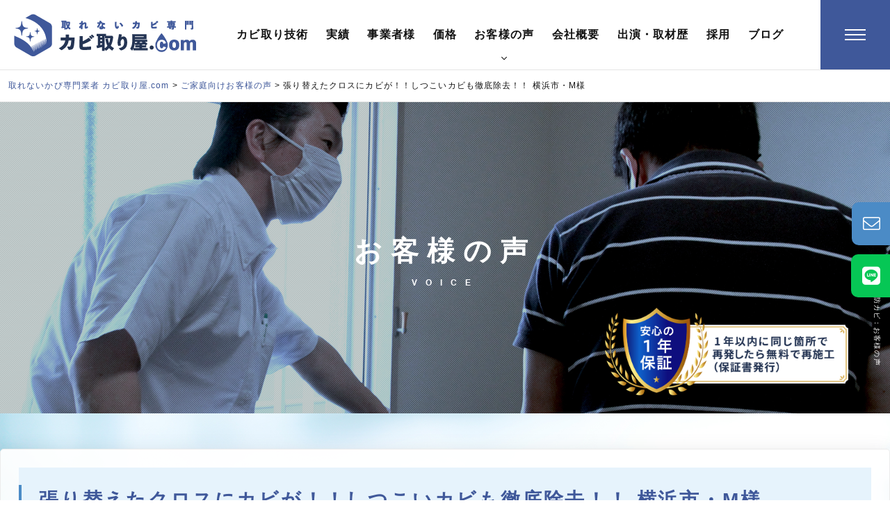

--- FILE ---
content_type: text/html; charset=UTF-8
request_url: https://kabitoriya.com/voice/%E5%BC%B5%E3%82%8A%E6%9B%BF%E3%81%88%E3%81%9F%E3%82%AF%E3%83%AD%E3%82%B9%E3%81%AB%E3%82%AB%E3%83%93%E3%81%8C%EF%BC%81%EF%BC%81%E3%81%97%E3%81%A4%E3%81%93%E3%81%84%E3%82%AB%E3%83%93%E3%82%82%E5%BE%B9/
body_size: 46308
content:
<!DOCTYPE html>
<html dir="ltr" lang="ja" prefix="og: https://ogp.me/ns#">

<head>

<!-- Google Tag Manager TT -->
<script>(function(w,d,s,l,i){w[l]=w[l]||[];w[l].push({'gtm.start':
new Date().getTime(),event:'gtm.js'});var f=d.getElementsByTagName(s)[0],
j=d.createElement(s),dl=l!='dataLayer'?'&l='+l:'';j.async=true;j.src=
'https://www.googletagmanager.com/gtm.js?id='+i+dl;f.parentNode.insertBefore(j,f);
})(window,document,'script','dataLayer','GTM-W5JG8GQ');</script>
<!-- End Google Tag Manager TT -->

    <meta charset="UTF-8" />
    <meta name="viewport" content="width=device-width, initial-scale=1.0, minimum-scale=1.0, maximum-scale=1.0, user-scalable=no">
    <meta name="format-detection" content="telephone=no">

    













    
    <title>お客様の声：取れないかび専門業者 カビ取り屋.com：張り替えたクロスにカビが！！しつこいカビも徹底除去！！ 横浜市・M様</title>
    <meta name="keywords" content="カビ取り,お客様の声" />
    <meta name="description" content="カビ除去、カビ掃除、防かび：取れないかび専門業者 カビ取り屋.com です。ご家庭から事業者様まで、2,000件を超えるお客様の声をご紹介しています。" />










































    	<style>img:is([sizes="auto" i], [sizes^="auto," i]) { contain-intrinsic-size: 3000px 1500px }</style>
	
		<!-- All in One SEO 4.8.7 - aioseo.com -->
	<meta name="description" content="質問1：どんな課題お悩みでしたか？ 今の家に住んで8年目になるんですが、 住んで2、3年でカビが" />
	<meta name="robots" content="max-image-preview:large" />
	<link rel="canonical" href="https://kabitoriya.com/voice/%e5%bc%b5%e3%82%8a%e6%9b%bf%e3%81%88%e3%81%9f%e3%82%af%e3%83%ad%e3%82%b9%e3%81%ab%e3%82%ab%e3%83%93%e3%81%8c%ef%bc%81%ef%bc%81%e3%81%97%e3%81%a4%e3%81%93%e3%81%84%e3%82%ab%e3%83%93%e3%82%82%e5%be%b9/" />
	<meta name="generator" content="All in One SEO (AIOSEO) 4.8.7" />
		<meta property="og:locale" content="ja_JP" />
		<meta property="og:site_name" content="取れないかび専門業者 カビ取り屋.com - Just another WordPress site" />
		<meta property="og:type" content="article" />
		<meta property="og:title" content="張り替えたクロスにカビが！！しつこいカビも徹底除去！！ 横浜市・M様 - 取れないかび専門業者 カビ取り屋.com" />
		<meta property="og:description" content="質問1：どんな課題お悩みでしたか？ 今の家に住んで8年目になるんですが、 住んで2、3年でカビが" />
		<meta property="og:url" content="https://kabitoriya.com/voice/%e5%bc%b5%e3%82%8a%e6%9b%bf%e3%81%88%e3%81%9f%e3%82%af%e3%83%ad%e3%82%b9%e3%81%ab%e3%82%ab%e3%83%93%e3%81%8c%ef%bc%81%ef%bc%81%e3%81%97%e3%81%a4%e3%81%93%e3%81%84%e3%82%ab%e3%83%93%e3%82%82%e5%be%b9/" />
		<meta property="article:published_time" content="2022-09-16T04:33:01+00:00" />
		<meta property="article:modified_time" content="2022-09-21T02:53:34+00:00" />
		<meta name="twitter:card" content="summary_large_image" />
		<meta name="twitter:title" content="張り替えたクロスにカビが！！しつこいカビも徹底除去！！ 横浜市・M様 - 取れないかび専門業者 カビ取り屋.com" />
		<meta name="twitter:description" content="質問1：どんな課題お悩みでしたか？ 今の家に住んで8年目になるんですが、 住んで2、3年でカビが" />
		<script type="application/ld+json" class="aioseo-schema">
			{"@context":"https:\/\/schema.org","@graph":[{"@type":"BreadcrumbList","@id":"https:\/\/kabitoriya.com\/voice\/%e5%bc%b5%e3%82%8a%e6%9b%bf%e3%81%88%e3%81%9f%e3%82%af%e3%83%ad%e3%82%b9%e3%81%ab%e3%82%ab%e3%83%93%e3%81%8c%ef%bc%81%ef%bc%81%e3%81%97%e3%81%a4%e3%81%93%e3%81%84%e3%82%ab%e3%83%93%e3%82%82%e5%be%b9\/#breadcrumblist","itemListElement":[{"@type":"ListItem","@id":"https:\/\/kabitoriya.com#listItem","position":1,"name":"\u30db\u30fc\u30e0","item":"https:\/\/kabitoriya.com","nextItem":{"@type":"ListItem","@id":"https:\/\/kabitoriya.com\/voice_category\/home\/#listItem","name":"\u3054\u5bb6\u5ead\u5411\u3051\u304a\u5ba2\u69d8\u306e\u58f0"}},{"@type":"ListItem","@id":"https:\/\/kabitoriya.com\/voice_category\/home\/#listItem","position":2,"name":"\u3054\u5bb6\u5ead\u5411\u3051\u304a\u5ba2\u69d8\u306e\u58f0","item":"https:\/\/kabitoriya.com\/voice_category\/home\/","nextItem":{"@type":"ListItem","@id":"https:\/\/kabitoriya.com\/voice\/%e5%bc%b5%e3%82%8a%e6%9b%bf%e3%81%88%e3%81%9f%e3%82%af%e3%83%ad%e3%82%b9%e3%81%ab%e3%82%ab%e3%83%93%e3%81%8c%ef%bc%81%ef%bc%81%e3%81%97%e3%81%a4%e3%81%93%e3%81%84%e3%82%ab%e3%83%93%e3%82%82%e5%be%b9\/#listItem","name":"\u5f35\u308a\u66ff\u3048\u305f\u30af\u30ed\u30b9\u306b\u30ab\u30d3\u304c\uff01\uff01\u3057\u3064\u3053\u3044\u30ab\u30d3\u3082\u5fb9\u5e95\u9664\u53bb\uff01\uff01 \u6a2a\u6d5c\u5e02\u30fbM\u69d8"},"previousItem":{"@type":"ListItem","@id":"https:\/\/kabitoriya.com#listItem","name":"\u30db\u30fc\u30e0"}},{"@type":"ListItem","@id":"https:\/\/kabitoriya.com\/voice\/%e5%bc%b5%e3%82%8a%e6%9b%bf%e3%81%88%e3%81%9f%e3%82%af%e3%83%ad%e3%82%b9%e3%81%ab%e3%82%ab%e3%83%93%e3%81%8c%ef%bc%81%ef%bc%81%e3%81%97%e3%81%a4%e3%81%93%e3%81%84%e3%82%ab%e3%83%93%e3%82%82%e5%be%b9\/#listItem","position":3,"name":"\u5f35\u308a\u66ff\u3048\u305f\u30af\u30ed\u30b9\u306b\u30ab\u30d3\u304c\uff01\uff01\u3057\u3064\u3053\u3044\u30ab\u30d3\u3082\u5fb9\u5e95\u9664\u53bb\uff01\uff01 \u6a2a\u6d5c\u5e02\u30fbM\u69d8","previousItem":{"@type":"ListItem","@id":"https:\/\/kabitoriya.com\/voice_category\/home\/#listItem","name":"\u3054\u5bb6\u5ead\u5411\u3051\u304a\u5ba2\u69d8\u306e\u58f0"}}]},{"@type":"Organization","@id":"https:\/\/kabitoriya.com\/#organization","name":"\u53d6\u308c\u306a\u3044\u304b\u3073\u5c02\u9580\u696d\u8005 \u30ab\u30d3\u53d6\u308a\u5c4b.com","description":"Just another WordPress site","url":"https:\/\/kabitoriya.com\/"},{"@type":"WebPage","@id":"https:\/\/kabitoriya.com\/voice\/%e5%bc%b5%e3%82%8a%e6%9b%bf%e3%81%88%e3%81%9f%e3%82%af%e3%83%ad%e3%82%b9%e3%81%ab%e3%82%ab%e3%83%93%e3%81%8c%ef%bc%81%ef%bc%81%e3%81%97%e3%81%a4%e3%81%93%e3%81%84%e3%82%ab%e3%83%93%e3%82%82%e5%be%b9\/#webpage","url":"https:\/\/kabitoriya.com\/voice\/%e5%bc%b5%e3%82%8a%e6%9b%bf%e3%81%88%e3%81%9f%e3%82%af%e3%83%ad%e3%82%b9%e3%81%ab%e3%82%ab%e3%83%93%e3%81%8c%ef%bc%81%ef%bc%81%e3%81%97%e3%81%a4%e3%81%93%e3%81%84%e3%82%ab%e3%83%93%e3%82%82%e5%be%b9\/","name":"\u5f35\u308a\u66ff\u3048\u305f\u30af\u30ed\u30b9\u306b\u30ab\u30d3\u304c\uff01\uff01\u3057\u3064\u3053\u3044\u30ab\u30d3\u3082\u5fb9\u5e95\u9664\u53bb\uff01\uff01 \u6a2a\u6d5c\u5e02\u30fbM\u69d8 - \u53d6\u308c\u306a\u3044\u304b\u3073\u5c02\u9580\u696d\u8005 \u30ab\u30d3\u53d6\u308a\u5c4b.com","description":"\u8cea\u554f1\uff1a\u3069\u3093\u306a\u8ab2\u984c\u304a\u60a9\u307f\u3067\u3057\u305f\u304b\uff1f \u4eca\u306e\u5bb6\u306b\u4f4f\u3093\u30678\u5e74\u76ee\u306b\u306a\u308b\u3093\u3067\u3059\u304c\u3001 \u4f4f\u3093\u30672\u30013\u5e74\u3067\u30ab\u30d3\u304c","inLanguage":"ja","isPartOf":{"@id":"https:\/\/kabitoriya.com\/#website"},"breadcrumb":{"@id":"https:\/\/kabitoriya.com\/voice\/%e5%bc%b5%e3%82%8a%e6%9b%bf%e3%81%88%e3%81%9f%e3%82%af%e3%83%ad%e3%82%b9%e3%81%ab%e3%82%ab%e3%83%93%e3%81%8c%ef%bc%81%ef%bc%81%e3%81%97%e3%81%a4%e3%81%93%e3%81%84%e3%82%ab%e3%83%93%e3%82%82%e5%be%b9\/#breadcrumblist"},"image":{"@type":"ImageObject","url":"https:\/\/kabitoriya.com\/kabitori2022\/wp-content\/uploads\/2022\/09\/d7ac254200829eac40dd7d4b96129fd6.jpg","@id":"https:\/\/kabitoriya.com\/voice\/%e5%bc%b5%e3%82%8a%e6%9b%bf%e3%81%88%e3%81%9f%e3%82%af%e3%83%ad%e3%82%b9%e3%81%ab%e3%82%ab%e3%83%93%e3%81%8c%ef%bc%81%ef%bc%81%e3%81%97%e3%81%a4%e3%81%93%e3%81%84%e3%82%ab%e3%83%93%e3%82%82%e5%be%b9\/#mainImage","width":1920,"height":1440},"primaryImageOfPage":{"@id":"https:\/\/kabitoriya.com\/voice\/%e5%bc%b5%e3%82%8a%e6%9b%bf%e3%81%88%e3%81%9f%e3%82%af%e3%83%ad%e3%82%b9%e3%81%ab%e3%82%ab%e3%83%93%e3%81%8c%ef%bc%81%ef%bc%81%e3%81%97%e3%81%a4%e3%81%93%e3%81%84%e3%82%ab%e3%83%93%e3%82%82%e5%be%b9\/#mainImage"},"datePublished":"2022-09-16T13:33:01+09:00","dateModified":"2022-09-21T11:53:34+09:00"},{"@type":"WebSite","@id":"https:\/\/kabitoriya.com\/#website","url":"https:\/\/kabitoriya.com\/","name":"\u53d6\u308c\u306a\u3044\u304b\u3073\u5c02\u9580\u696d\u8005 \u30ab\u30d3\u53d6\u308a\u5c4b.com","description":"Just another WordPress site","inLanguage":"ja","publisher":{"@id":"https:\/\/kabitoriya.com\/#organization"}}]}
		</script>
		<!-- All in One SEO -->

<link rel="alternate" type="application/rss+xml" title="取れないかび専門業者 カビ取り屋.com &raquo; フィード" href="https://kabitoriya.com/feed/" />
<link rel="alternate" type="application/rss+xml" title="取れないかび専門業者 カビ取り屋.com &raquo; コメントフィード" href="https://kabitoriya.com/comments/feed/" />
<script type="text/javascript">
/* <![CDATA[ */
window._wpemojiSettings = {"baseUrl":"https:\/\/s.w.org\/images\/core\/emoji\/16.0.1\/72x72\/","ext":".png","svgUrl":"https:\/\/s.w.org\/images\/core\/emoji\/16.0.1\/svg\/","svgExt":".svg","source":{"concatemoji":"https:\/\/kabitoriya.com\/kabitori2022\/wp-includes\/js\/wp-emoji-release.min.js?ver=6.8.2"}};
/*! This file is auto-generated */
!function(s,n){var o,i,e;function c(e){try{var t={supportTests:e,timestamp:(new Date).valueOf()};sessionStorage.setItem(o,JSON.stringify(t))}catch(e){}}function p(e,t,n){e.clearRect(0,0,e.canvas.width,e.canvas.height),e.fillText(t,0,0);var t=new Uint32Array(e.getImageData(0,0,e.canvas.width,e.canvas.height).data),a=(e.clearRect(0,0,e.canvas.width,e.canvas.height),e.fillText(n,0,0),new Uint32Array(e.getImageData(0,0,e.canvas.width,e.canvas.height).data));return t.every(function(e,t){return e===a[t]})}function u(e,t){e.clearRect(0,0,e.canvas.width,e.canvas.height),e.fillText(t,0,0);for(var n=e.getImageData(16,16,1,1),a=0;a<n.data.length;a++)if(0!==n.data[a])return!1;return!0}function f(e,t,n,a){switch(t){case"flag":return n(e,"\ud83c\udff3\ufe0f\u200d\u26a7\ufe0f","\ud83c\udff3\ufe0f\u200b\u26a7\ufe0f")?!1:!n(e,"\ud83c\udde8\ud83c\uddf6","\ud83c\udde8\u200b\ud83c\uddf6")&&!n(e,"\ud83c\udff4\udb40\udc67\udb40\udc62\udb40\udc65\udb40\udc6e\udb40\udc67\udb40\udc7f","\ud83c\udff4\u200b\udb40\udc67\u200b\udb40\udc62\u200b\udb40\udc65\u200b\udb40\udc6e\u200b\udb40\udc67\u200b\udb40\udc7f");case"emoji":return!a(e,"\ud83e\udedf")}return!1}function g(e,t,n,a){var r="undefined"!=typeof WorkerGlobalScope&&self instanceof WorkerGlobalScope?new OffscreenCanvas(300,150):s.createElement("canvas"),o=r.getContext("2d",{willReadFrequently:!0}),i=(o.textBaseline="top",o.font="600 32px Arial",{});return e.forEach(function(e){i[e]=t(o,e,n,a)}),i}function t(e){var t=s.createElement("script");t.src=e,t.defer=!0,s.head.appendChild(t)}"undefined"!=typeof Promise&&(o="wpEmojiSettingsSupports",i=["flag","emoji"],n.supports={everything:!0,everythingExceptFlag:!0},e=new Promise(function(e){s.addEventListener("DOMContentLoaded",e,{once:!0})}),new Promise(function(t){var n=function(){try{var e=JSON.parse(sessionStorage.getItem(o));if("object"==typeof e&&"number"==typeof e.timestamp&&(new Date).valueOf()<e.timestamp+604800&&"object"==typeof e.supportTests)return e.supportTests}catch(e){}return null}();if(!n){if("undefined"!=typeof Worker&&"undefined"!=typeof OffscreenCanvas&&"undefined"!=typeof URL&&URL.createObjectURL&&"undefined"!=typeof Blob)try{var e="postMessage("+g.toString()+"("+[JSON.stringify(i),f.toString(),p.toString(),u.toString()].join(",")+"));",a=new Blob([e],{type:"text/javascript"}),r=new Worker(URL.createObjectURL(a),{name:"wpTestEmojiSupports"});return void(r.onmessage=function(e){c(n=e.data),r.terminate(),t(n)})}catch(e){}c(n=g(i,f,p,u))}t(n)}).then(function(e){for(var t in e)n.supports[t]=e[t],n.supports.everything=n.supports.everything&&n.supports[t],"flag"!==t&&(n.supports.everythingExceptFlag=n.supports.everythingExceptFlag&&n.supports[t]);n.supports.everythingExceptFlag=n.supports.everythingExceptFlag&&!n.supports.flag,n.DOMReady=!1,n.readyCallback=function(){n.DOMReady=!0}}).then(function(){return e}).then(function(){var e;n.supports.everything||(n.readyCallback(),(e=n.source||{}).concatemoji?t(e.concatemoji):e.wpemoji&&e.twemoji&&(t(e.twemoji),t(e.wpemoji)))}))}((window,document),window._wpemojiSettings);
/* ]]> */
</script>
<style id='wp-emoji-styles-inline-css' type='text/css'>

	img.wp-smiley, img.emoji {
		display: inline !important;
		border: none !important;
		box-shadow: none !important;
		height: 1em !important;
		width: 1em !important;
		margin: 0 0.07em !important;
		vertical-align: -0.1em !important;
		background: none !important;
		padding: 0 !important;
	}
</style>
<link rel='stylesheet' id='wp-block-library-css' href='https://kabitoriya.com/kabitori2022/wp-includes/css/dist/block-library/style.min.css?ver=6.8.2' type='text/css' media='all' />
<style id='classic-theme-styles-inline-css' type='text/css'>
/*! This file is auto-generated */
.wp-block-button__link{color:#fff;background-color:#32373c;border-radius:9999px;box-shadow:none;text-decoration:none;padding:calc(.667em + 2px) calc(1.333em + 2px);font-size:1.125em}.wp-block-file__button{background:#32373c;color:#fff;text-decoration:none}
</style>
<style id='global-styles-inline-css' type='text/css'>
:root{--wp--preset--aspect-ratio--square: 1;--wp--preset--aspect-ratio--4-3: 4/3;--wp--preset--aspect-ratio--3-4: 3/4;--wp--preset--aspect-ratio--3-2: 3/2;--wp--preset--aspect-ratio--2-3: 2/3;--wp--preset--aspect-ratio--16-9: 16/9;--wp--preset--aspect-ratio--9-16: 9/16;--wp--preset--color--black: #000000;--wp--preset--color--cyan-bluish-gray: #abb8c3;--wp--preset--color--white: #ffffff;--wp--preset--color--pale-pink: #f78da7;--wp--preset--color--vivid-red: #cf2e2e;--wp--preset--color--luminous-vivid-orange: #ff6900;--wp--preset--color--luminous-vivid-amber: #fcb900;--wp--preset--color--light-green-cyan: #7bdcb5;--wp--preset--color--vivid-green-cyan: #00d084;--wp--preset--color--pale-cyan-blue: #8ed1fc;--wp--preset--color--vivid-cyan-blue: #0693e3;--wp--preset--color--vivid-purple: #9b51e0;--wp--preset--gradient--vivid-cyan-blue-to-vivid-purple: linear-gradient(135deg,rgba(6,147,227,1) 0%,rgb(155,81,224) 100%);--wp--preset--gradient--light-green-cyan-to-vivid-green-cyan: linear-gradient(135deg,rgb(122,220,180) 0%,rgb(0,208,130) 100%);--wp--preset--gradient--luminous-vivid-amber-to-luminous-vivid-orange: linear-gradient(135deg,rgba(252,185,0,1) 0%,rgba(255,105,0,1) 100%);--wp--preset--gradient--luminous-vivid-orange-to-vivid-red: linear-gradient(135deg,rgba(255,105,0,1) 0%,rgb(207,46,46) 100%);--wp--preset--gradient--very-light-gray-to-cyan-bluish-gray: linear-gradient(135deg,rgb(238,238,238) 0%,rgb(169,184,195) 100%);--wp--preset--gradient--cool-to-warm-spectrum: linear-gradient(135deg,rgb(74,234,220) 0%,rgb(151,120,209) 20%,rgb(207,42,186) 40%,rgb(238,44,130) 60%,rgb(251,105,98) 80%,rgb(254,248,76) 100%);--wp--preset--gradient--blush-light-purple: linear-gradient(135deg,rgb(255,206,236) 0%,rgb(152,150,240) 100%);--wp--preset--gradient--blush-bordeaux: linear-gradient(135deg,rgb(254,205,165) 0%,rgb(254,45,45) 50%,rgb(107,0,62) 100%);--wp--preset--gradient--luminous-dusk: linear-gradient(135deg,rgb(255,203,112) 0%,rgb(199,81,192) 50%,rgb(65,88,208) 100%);--wp--preset--gradient--pale-ocean: linear-gradient(135deg,rgb(255,245,203) 0%,rgb(182,227,212) 50%,rgb(51,167,181) 100%);--wp--preset--gradient--electric-grass: linear-gradient(135deg,rgb(202,248,128) 0%,rgb(113,206,126) 100%);--wp--preset--gradient--midnight: linear-gradient(135deg,rgb(2,3,129) 0%,rgb(40,116,252) 100%);--wp--preset--font-size--small: 13px;--wp--preset--font-size--medium: 20px;--wp--preset--font-size--large: 36px;--wp--preset--font-size--x-large: 42px;--wp--preset--spacing--20: 0.44rem;--wp--preset--spacing--30: 0.67rem;--wp--preset--spacing--40: 1rem;--wp--preset--spacing--50: 1.5rem;--wp--preset--spacing--60: 2.25rem;--wp--preset--spacing--70: 3.38rem;--wp--preset--spacing--80: 5.06rem;--wp--preset--shadow--natural: 6px 6px 9px rgba(0, 0, 0, 0.2);--wp--preset--shadow--deep: 12px 12px 50px rgba(0, 0, 0, 0.4);--wp--preset--shadow--sharp: 6px 6px 0px rgba(0, 0, 0, 0.2);--wp--preset--shadow--outlined: 6px 6px 0px -3px rgba(255, 255, 255, 1), 6px 6px rgba(0, 0, 0, 1);--wp--preset--shadow--crisp: 6px 6px 0px rgba(0, 0, 0, 1);}:where(.is-layout-flex){gap: 0.5em;}:where(.is-layout-grid){gap: 0.5em;}body .is-layout-flex{display: flex;}.is-layout-flex{flex-wrap: wrap;align-items: center;}.is-layout-flex > :is(*, div){margin: 0;}body .is-layout-grid{display: grid;}.is-layout-grid > :is(*, div){margin: 0;}:where(.wp-block-columns.is-layout-flex){gap: 2em;}:where(.wp-block-columns.is-layout-grid){gap: 2em;}:where(.wp-block-post-template.is-layout-flex){gap: 1.25em;}:where(.wp-block-post-template.is-layout-grid){gap: 1.25em;}.has-black-color{color: var(--wp--preset--color--black) !important;}.has-cyan-bluish-gray-color{color: var(--wp--preset--color--cyan-bluish-gray) !important;}.has-white-color{color: var(--wp--preset--color--white) !important;}.has-pale-pink-color{color: var(--wp--preset--color--pale-pink) !important;}.has-vivid-red-color{color: var(--wp--preset--color--vivid-red) !important;}.has-luminous-vivid-orange-color{color: var(--wp--preset--color--luminous-vivid-orange) !important;}.has-luminous-vivid-amber-color{color: var(--wp--preset--color--luminous-vivid-amber) !important;}.has-light-green-cyan-color{color: var(--wp--preset--color--light-green-cyan) !important;}.has-vivid-green-cyan-color{color: var(--wp--preset--color--vivid-green-cyan) !important;}.has-pale-cyan-blue-color{color: var(--wp--preset--color--pale-cyan-blue) !important;}.has-vivid-cyan-blue-color{color: var(--wp--preset--color--vivid-cyan-blue) !important;}.has-vivid-purple-color{color: var(--wp--preset--color--vivid-purple) !important;}.has-black-background-color{background-color: var(--wp--preset--color--black) !important;}.has-cyan-bluish-gray-background-color{background-color: var(--wp--preset--color--cyan-bluish-gray) !important;}.has-white-background-color{background-color: var(--wp--preset--color--white) !important;}.has-pale-pink-background-color{background-color: var(--wp--preset--color--pale-pink) !important;}.has-vivid-red-background-color{background-color: var(--wp--preset--color--vivid-red) !important;}.has-luminous-vivid-orange-background-color{background-color: var(--wp--preset--color--luminous-vivid-orange) !important;}.has-luminous-vivid-amber-background-color{background-color: var(--wp--preset--color--luminous-vivid-amber) !important;}.has-light-green-cyan-background-color{background-color: var(--wp--preset--color--light-green-cyan) !important;}.has-vivid-green-cyan-background-color{background-color: var(--wp--preset--color--vivid-green-cyan) !important;}.has-pale-cyan-blue-background-color{background-color: var(--wp--preset--color--pale-cyan-blue) !important;}.has-vivid-cyan-blue-background-color{background-color: var(--wp--preset--color--vivid-cyan-blue) !important;}.has-vivid-purple-background-color{background-color: var(--wp--preset--color--vivid-purple) !important;}.has-black-border-color{border-color: var(--wp--preset--color--black) !important;}.has-cyan-bluish-gray-border-color{border-color: var(--wp--preset--color--cyan-bluish-gray) !important;}.has-white-border-color{border-color: var(--wp--preset--color--white) !important;}.has-pale-pink-border-color{border-color: var(--wp--preset--color--pale-pink) !important;}.has-vivid-red-border-color{border-color: var(--wp--preset--color--vivid-red) !important;}.has-luminous-vivid-orange-border-color{border-color: var(--wp--preset--color--luminous-vivid-orange) !important;}.has-luminous-vivid-amber-border-color{border-color: var(--wp--preset--color--luminous-vivid-amber) !important;}.has-light-green-cyan-border-color{border-color: var(--wp--preset--color--light-green-cyan) !important;}.has-vivid-green-cyan-border-color{border-color: var(--wp--preset--color--vivid-green-cyan) !important;}.has-pale-cyan-blue-border-color{border-color: var(--wp--preset--color--pale-cyan-blue) !important;}.has-vivid-cyan-blue-border-color{border-color: var(--wp--preset--color--vivid-cyan-blue) !important;}.has-vivid-purple-border-color{border-color: var(--wp--preset--color--vivid-purple) !important;}.has-vivid-cyan-blue-to-vivid-purple-gradient-background{background: var(--wp--preset--gradient--vivid-cyan-blue-to-vivid-purple) !important;}.has-light-green-cyan-to-vivid-green-cyan-gradient-background{background: var(--wp--preset--gradient--light-green-cyan-to-vivid-green-cyan) !important;}.has-luminous-vivid-amber-to-luminous-vivid-orange-gradient-background{background: var(--wp--preset--gradient--luminous-vivid-amber-to-luminous-vivid-orange) !important;}.has-luminous-vivid-orange-to-vivid-red-gradient-background{background: var(--wp--preset--gradient--luminous-vivid-orange-to-vivid-red) !important;}.has-very-light-gray-to-cyan-bluish-gray-gradient-background{background: var(--wp--preset--gradient--very-light-gray-to-cyan-bluish-gray) !important;}.has-cool-to-warm-spectrum-gradient-background{background: var(--wp--preset--gradient--cool-to-warm-spectrum) !important;}.has-blush-light-purple-gradient-background{background: var(--wp--preset--gradient--blush-light-purple) !important;}.has-blush-bordeaux-gradient-background{background: var(--wp--preset--gradient--blush-bordeaux) !important;}.has-luminous-dusk-gradient-background{background: var(--wp--preset--gradient--luminous-dusk) !important;}.has-pale-ocean-gradient-background{background: var(--wp--preset--gradient--pale-ocean) !important;}.has-electric-grass-gradient-background{background: var(--wp--preset--gradient--electric-grass) !important;}.has-midnight-gradient-background{background: var(--wp--preset--gradient--midnight) !important;}.has-small-font-size{font-size: var(--wp--preset--font-size--small) !important;}.has-medium-font-size{font-size: var(--wp--preset--font-size--medium) !important;}.has-large-font-size{font-size: var(--wp--preset--font-size--large) !important;}.has-x-large-font-size{font-size: var(--wp--preset--font-size--x-large) !important;}
:where(.wp-block-post-template.is-layout-flex){gap: 1.25em;}:where(.wp-block-post-template.is-layout-grid){gap: 1.25em;}
:where(.wp-block-columns.is-layout-flex){gap: 2em;}:where(.wp-block-columns.is-layout-grid){gap: 2em;}
:root :where(.wp-block-pullquote){font-size: 1.5em;line-height: 1.6;}
</style>
<link rel="https://api.w.org/" href="https://kabitoriya.com/wp-json/" /><link rel="EditURI" type="application/rsd+xml" title="RSD" href="https://kabitoriya.com/kabitori2022/xmlrpc.php?rsd" />
<meta name="generator" content="WordPress 6.8.2" />
<link rel='shortlink' href='https://kabitoriya.com/?p=275' />
<link rel="alternate" title="oEmbed (JSON)" type="application/json+oembed" href="https://kabitoriya.com/wp-json/oembed/1.0/embed?url=https%3A%2F%2Fkabitoriya.com%2Fvoice%2F%25e5%25bc%25b5%25e3%2582%258a%25e6%259b%25bf%25e3%2581%2588%25e3%2581%259f%25e3%2582%25af%25e3%2583%25ad%25e3%2582%25b9%25e3%2581%25ab%25e3%2582%25ab%25e3%2583%2593%25e3%2581%258c%25ef%25bc%2581%25ef%25bc%2581%25e3%2581%2597%25e3%2581%25a4%25e3%2581%2593%25e3%2581%2584%25e3%2582%25ab%25e3%2583%2593%25e3%2582%2582%25e5%25be%25b9%2F" />
<link rel="alternate" title="oEmbed (XML)" type="text/xml+oembed" href="https://kabitoriya.com/wp-json/oembed/1.0/embed?url=https%3A%2F%2Fkabitoriya.com%2Fvoice%2F%25e5%25bc%25b5%25e3%2582%258a%25e6%259b%25bf%25e3%2581%2588%25e3%2581%259f%25e3%2582%25af%25e3%2583%25ad%25e3%2582%25b9%25e3%2581%25ab%25e3%2582%25ab%25e3%2583%2593%25e3%2581%258c%25ef%25bc%2581%25ef%25bc%2581%25e3%2581%2597%25e3%2581%25a4%25e3%2581%2593%25e3%2581%2584%25e3%2582%25ab%25e3%2583%2593%25e3%2582%2582%25e5%25be%25b9%2F&#038;format=xml" />
<link rel="apple-touch-icon" sizes="180x180" href="/kabitori2022/wp-content/uploads/fbrfg/apple-touch-icon.png">
<link rel="icon" type="image/png" sizes="32x32" href="/kabitori2022/wp-content/uploads/fbrfg/favicon-32x32.png">
<link rel="icon" type="image/png" sizes="16x16" href="/kabitori2022/wp-content/uploads/fbrfg/favicon-16x16.png">
<link rel="manifest" href="/kabitori2022/wp-content/uploads/fbrfg/site.webmanifest">
<link rel="mask-icon" href="/kabitori2022/wp-content/uploads/fbrfg/safari-pinned-tab.svg" color="#5bbad5">
<link rel="shortcut icon" href="/kabitori2022/wp-content/uploads/fbrfg/favicon.ico">
<meta name="msapplication-TileColor" content="#da532c">
<meta name="msapplication-config" content="/kabitori2022/wp-content/uploads/fbrfg/browserconfig.xml">
<meta name="theme-color" content="#ffffff">
    <link rel="stylesheet" href="https://kabitoriya.com/kabitori2022/wp-content/themes/blank/style.css">
    <link rel="stylesheet" href="https://kabitoriya.com/kabitori2022/wp-content/themes/blank/css/BeerSlider.css">
    <link rel="stylesheet" href="https://kabitoriya.com/kabitori2022/wp-content/themes/blank/css/style.css">
</head>

<body class="wp-singular voice-template-default single single-voice postid-275 wp-theme-blank">
	
<!-- Google Tag Manager (noscript) TT -->
<noscript><iframe src="https://www.googletagmanager.com/ns.html?id=GTM-W5JG8GQ"
height="0" width="0" style="display:none;visibility:hidden"></iframe></noscript>
<!-- End Google Tag Manager (noscript) TT -->

    <div id="wrapper" class="hfeed">
        <header id="header">
            <div id="header-inner" class="d-flex justify-content-between align-items-center">
                <div id="header-logo">
                    <a href="https://kabitoriya.com">
                        <span class="def"><img src="https://kabitoriya.com/kabitori2022/wp-content/themes/blank/images/header-logo.png" srcset="https://kabitoriya.com/kabitori2022/wp-content/themes/blank/images/header-logo.png 1x,https://kabitoriya.com/kabitori2022/wp-content/themes/blank/images/header-logo@2x.png 2x" alt="取れないかび専門業者 カビ取り屋.com"></span>
                        <span class="wh"><img src="https://kabitoriya.com/kabitori2022/wp-content/themes/blank/images/header-logo-wh.png" srcset="https://kabitoriya.com/kabitori2022/wp-content/themes/blank/images/header-logo-wh.png 1x,https://kabitoriya.com/kabitori2022/wp-content/themes/blank/images/header-logo-wh@2x.png 2x" alt="取れないかび専門業者 カビ取り屋.com"></span>
                </a>
                </div>
                <div id="header-nav" class="d-flex justify-content-end align-items-center">
                    <nav id="gnav" class="d-lg-block d-none">
                        <ul id="gnav-menu" class="d-flex justify-content-end align-items-center">
                            <li><a href="https://kabitoriya.com/skill/">カビ取り技術</a></li>
                            <li><a href="https://kabitoriya.com/jisseki/">実績</a></li>
                            <li><a href="https://kabitoriya.com/corporate/">事業者様</a>
                                                           </li>
                            <li><a href="https://kabitoriya.com/price/">価格</a></li>
                             <li class="parent"><a href="javascript:void(0)">お客様の声</a>
                            　<ul class="sub-menu">
                                    	<li class="cat-item cat-item-16"><a href="https://kabitoriya.com/voice_category/home/">ご家庭向けお客様の声</a>
</li>
	<li class="cat-item cat-item-17"><a href="https://kabitoriya.com/voice_category/business/">事業者様向けお客様の声</a>
</li>
                                </ul>
                            </li>
                            <li><a href="https://kabitoriya.com/company/">会社概要</a></li>
                            <li><a href="https://kabitoriya.com/media/">出演・取材歴</a></li>
                            <li><a href="/recruit/" target="_blank">採用</a></li>
                            <li><a href="https://kabitoriya.com/blog/">ブログ</a></li>
                        </ul>
                    </nav>

                </div>
            </div>
        </header>
                <div id="gnav-trigger" ><a id="panel-btn"><span id="panel-btn-icon" class=""></span></a></div>
        <nav id="drawer-bg">
            <div id="drawer-menu">
                        <nav><ul>
                            <li><a href="https://kabitoriya.com/skill/">カビ取り技術</a></li>
                            <li><a href="https://kabitoriya.com/jisseki/">実績</a></li>
                            <li><a href="https://kabitoriya.com/corporate/">事業者様</a>
                                                           </li>
                            <li><a href="https://kabitoriya.com/price/">価格</a></li>
                             <li class="parent"><a href="javascript:void(0)">お客様の声</a>
                            　<ul class="sub-menu">
                                    	<li class="cat-item cat-item-16"><a href="https://kabitoriya.com/voice_category/home/">ご家庭向けお客様の声</a>
</li>
	<li class="cat-item cat-item-17"><a href="https://kabitoriya.com/voice_category/business/">事業者様向けお客様の声</a>
</li>
                                </ul>
                            </li>
                            <li><a href="https://kabitoriya.com/company/">会社概要</a></li>
                            <li><a href="https://kabitoriya.com/media/">出演・取材歴</a></li>
                            <li><a href="https://kabitoriya.com/recruit/" target="_blank">採用</a></li>
                            <li><a href="https://kabitoriya.com/blog/">ブログ</a></li>
                        </ul>
                    </nav>
            </div>
        </nav>
        <div class="breadcrumbs" typeof="BreadcrumbList" vocab="https://schema.org/">
    <!-- Breadcrumb NavXT 6.6.0 -->
<span property="itemListElement" typeof="ListItem"><a property="item" typeof="WebPage" title="Go to 取れないかび専門業者 カビ取り屋.com." href="https://kabitoriya.com" class="home" ><span property="name">取れないかび専門業者 カビ取り屋.com</span></a><meta property="position" content="1"></span> &gt; <span property="itemListElement" typeof="ListItem"><a property="item" typeof="WebPage" title="Go to the ご家庭向けお客様の声 カテゴリー archives." href="https://kabitoriya.com/voice_category/home/" class="taxonomy voice_category" ><span property="name">ご家庭向けお客様の声</span></a><meta property="position" content="2"></span> &gt; <span property="itemListElement" typeof="ListItem"><span property="name" class="post post-voice current-item">張り替えたクロスにカビが！！しつこいカビも徹底除去！！ 横浜市・M様</span><meta property="url" content="https://kabitoriya.com/voice/%e5%bc%b5%e3%82%8a%e6%9b%bf%e3%81%88%e3%81%9f%e3%82%af%e3%83%ad%e3%82%b9%e3%81%ab%e3%82%ab%e3%83%93%e3%81%8c%ef%bc%81%ef%bc%81%e3%81%97%e3%81%a4%e3%81%93%e3%81%84%e3%82%ab%e3%83%93%e3%82%82%e5%be%b9/"><meta property="position" content="3"></span></div>
<header>
    <div id="lower-image">
        <h1 class="lower-h1 d-none d-md-block">カビ取り・防カビ：お客様の声
        </h1>
        <h2 class="lower-title bold font-grad animate">
            お客様の声<span class="en">VOICE</span></h2>
        <div id="warranty"><img src="https://kabitoriya.com/kabitori2022/wp-content/themes/blank/images/warranty-badge.png" alt="安心の１年保証。1年以内に同じ箇所で再発したら無料で再施工（保証書発行）"></div>
    </div>
</header>
<main id="content">
    		    <div class="archive-voice" style="padding-top: 4vmax;padding-bottom: 4vmax;">
		            <div id="voice-single" class="entry-content inner">
		                <div class="voice-single-ttl">
		                    <div class="voice-single-ttl-inner">
		                        <h3 class="font-grad ttl copy-4 bold">
		                            張り替えたクロスにカビが！！しつこいカビも徹底除去！！ 横浜市・M様		                        </h3>
		                    </div>
		                </div>
		                		                <div class="voice-single-txt">
		                            <p><img decoding="async" class="alignnone wp-image-276 size-large" src="https://kabitoriya.com/kabitori2022/wp-content/uploads/2022/09/d7ac254200829eac40dd7d4b96129fd6-1024x768.jpg" alt="" width="1024" height="768" srcset="https://kabitoriya.com/kabitori2022/wp-content/uploads/2022/09/d7ac254200829eac40dd7d4b96129fd6-1024x768.jpg 1024w, https://kabitoriya.com/kabitori2022/wp-content/uploads/2022/09/d7ac254200829eac40dd7d4b96129fd6-300x225.jpg 300w, https://kabitoriya.com/kabitori2022/wp-content/uploads/2022/09/d7ac254200829eac40dd7d4b96129fd6-768x576.jpg 768w, https://kabitoriya.com/kabitori2022/wp-content/uploads/2022/09/d7ac254200829eac40dd7d4b96129fd6-1536x1152.jpg 1536w, https://kabitoriya.com/kabitori2022/wp-content/uploads/2022/09/d7ac254200829eac40dd7d4b96129fd6-560x420.jpg 560w, https://kabitoriya.com/kabitori2022/wp-content/uploads/2022/09/d7ac254200829eac40dd7d4b96129fd6-400x300.jpg 400w, https://kabitoriya.com/kabitori2022/wp-content/uploads/2022/09/d7ac254200829eac40dd7d4b96129fd6.jpg 1920w" sizes="(max-width: 1024px) 100vw, 1024px" /></p>
<p><strong>質問1：どんな課題お悩みでしたか？</strong></p>
<p>&nbsp;</p>
<p>今の家に住んで8年目になるんですが、</p>
<p>住んで2、3年でカビが生えてきて</p>
<p>どんどん広がっていったんですね。</p>
<p>&nbsp;</p>
<p>それで一度クロスを全部張り替えたんです。</p>
<p>その時は、今より酷くなかったので</p>
<p>クロスを変えれば大丈夫と思って、</p>
<p>御社にお願いするに至らなかったんですよ。</p>
<p>&nbsp;</p>
<p>でも再発してしまって、冬の時期に結露するのと</p>
<p>同時にカビが酷くなってきて、</p>
<p>それが広がって大変困っていました。</p>		                    <p><strong>質問２：弊社をどのようにお知りになりましたか？</strong></p>
<p>&nbsp;</p>
<p>インターネットで「カビ取り業者」</p>
<p>と検索してホームページを見つけました。</p>
<p>&nbsp;</p>
<p><strong>質問３：検索したサービスや会社に対して不安等はありましたか？</strong></p>
<p>&nbsp;</p>
<p>カビを取った瞬間は良いんですけど、</p>
<p>その後どれだけ効果が持つのかな？</p>
<p>っていう不安はありました。</p>
<p><img fetchpriority="high" decoding="async" class="alignnone wp-image-277 size-large" src="https://kabitoriya.com/kabitori2022/wp-content/uploads/2022/09/3facfef71eb20aefa5d86c8f569db0c3-1024x768.jpg" alt="" width="1024" height="768" srcset="https://kabitoriya.com/kabitori2022/wp-content/uploads/2022/09/3facfef71eb20aefa5d86c8f569db0c3-1024x768.jpg 1024w, https://kabitoriya.com/kabitori2022/wp-content/uploads/2022/09/3facfef71eb20aefa5d86c8f569db0c3-300x225.jpg 300w, https://kabitoriya.com/kabitori2022/wp-content/uploads/2022/09/3facfef71eb20aefa5d86c8f569db0c3-768x576.jpg 768w, https://kabitoriya.com/kabitori2022/wp-content/uploads/2022/09/3facfef71eb20aefa5d86c8f569db0c3-1536x1152.jpg 1536w, https://kabitoriya.com/kabitori2022/wp-content/uploads/2022/09/3facfef71eb20aefa5d86c8f569db0c3-560x420.jpg 560w, https://kabitoriya.com/kabitori2022/wp-content/uploads/2022/09/3facfef71eb20aefa5d86c8f569db0c3-400x300.jpg 400w, https://kabitoriya.com/kabitori2022/wp-content/uploads/2022/09/3facfef71eb20aefa5d86c8f569db0c3.jpg 1920w" sizes="(max-width: 1024px) 100vw, 1024px" /></p>
<p><strong>質問４：弊社を選んで頂いた理由は何ですか？</strong></p>
<p>&nbsp;</p>
<p>他の業者さんに比べて施工実績もちゃんとあって、</p>
<p>ホームページの全体的な雰囲気で大丈夫そうかな？</p>
<p>と思ってお願いしました。</p>
<p>&nbsp;</p>
<p><strong>質問５：弊社のホームページをご覧になりどんな印象をお持ちになりましたか？</strong></p>
<p>&nbsp;</p>
<p>業界のなかで、よくやられている方</p>
<p>なのかなという印象でした！（笑）</p>
<p>&nbsp;</p>
<p><strong>質問６：弊社の仕事はお役に立てましたか？また同じ悩みが出た際に弊社をお選びいただけますか？</strong></p>
<p>&nbsp;</p>
<p>はい。またお願いすことに</p>
<p>ならなければいいなとは思いますけども（笑）</p>
<p>また、何かあった際はお願いします。</p>
<p><img decoding="async" class="alignnone wp-image-278 size-large" src="https://kabitoriya.com/kabitori2022/wp-content/uploads/2022/09/061a03aa6e6beb7e71ca44c05a32890d-1024x768.jpg" alt="" width="1024" height="768" srcset="https://kabitoriya.com/kabitori2022/wp-content/uploads/2022/09/061a03aa6e6beb7e71ca44c05a32890d-1024x768.jpg 1024w, https://kabitoriya.com/kabitori2022/wp-content/uploads/2022/09/061a03aa6e6beb7e71ca44c05a32890d-300x225.jpg 300w, https://kabitoriya.com/kabitori2022/wp-content/uploads/2022/09/061a03aa6e6beb7e71ca44c05a32890d-768x576.jpg 768w, https://kabitoriya.com/kabitori2022/wp-content/uploads/2022/09/061a03aa6e6beb7e71ca44c05a32890d-1536x1152.jpg 1536w, https://kabitoriya.com/kabitori2022/wp-content/uploads/2022/09/061a03aa6e6beb7e71ca44c05a32890d-560x420.jpg 560w, https://kabitoriya.com/kabitori2022/wp-content/uploads/2022/09/061a03aa6e6beb7e71ca44c05a32890d-400x300.jpg 400w, https://kabitoriya.com/kabitori2022/wp-content/uploads/2022/09/061a03aa6e6beb7e71ca44c05a32890d.jpg 1920w" sizes="(max-width: 1024px) 100vw, 1024px" /></p>
<p><strong>質問８：弊社の対応やサービスに対して「こうしてほしい」「もっとこうだったらいいな」と思われる事があれば教えてください。</strong></p>
<p>&nbsp;</p>
<p>最初に電話をしたときに出た方が、</p>
<p>あまり内容を理解していなかったので</p>
<p>転送になったんですね。</p>
<p>&nbsp;</p>
<p>少しでも理解してくださる方がいると</p>
<p>話がスムーズかなと思いました。</p>
		                </div>
		                

	                


                <nav class="jisseki-postnav d-flex justify-content-between">
                    	                    		                    <div class="col-4 text-left"><a href="https://kabitoriya.com/voice/%e5%a3%81%e7%b4%99%e3%82%92%e5%89%a5%e3%81%8c%e3%81%97%e8%a3%8f%e3%81%ab%e3%81%be%e3%81%a7%e3%81%8d%e3%81%a6%e3%81%97%e3%81%be%e3%81%a3%e3%81%9f%e3%82%ab%e3%83%93%e3%82%92%e5%be%b9%e5%ba%95%e9%99%a4/" class="prev">前の記事へ </a></div>
		                                                            <div class="col-4 text-center"> <a href="https://kabitoriya.com/voice_category/home"  class="totop">お客様の声トップに戻る</a></div>
                    	                    <div class="col-4 text-right"> <a href="https://kabitoriya.com/voice/%e4%b8%80%e8%88%ac%e6%8e%83%e9%99%a4%e3%81%a7%e3%81%af%e3%81%a9%e3%81%86%e3%81%97%e3%82%88%e3%81%86%e3%82%82%e3%81%a7%e3%81%8d%e3%81%aa%e3%81%8f%e3%81%aa%e3%81%a3%e3%81%a6%e3%81%97%e3%81%be%e3%81%a3/" class="next">次の記事へ </a></div>
	                    </a>
	                                                        </nav>

            </div>

    </div>

</main>
  <!-- モーダル本体 -->
<div class="modal-container">
    <div class="modal-body">
        <!-- 閉じるボタン -->
        <div class="modal-close">×</div>
        <!-- モーダル内のコンテンツ -->
        <div class="modal-content">
            <img src="https://kabitoriya.com/kabitori2022/wp-content/themes/blank/images/warranty.jpg" alt="保証書" >
        </div>
    </div>
</div>

 <div class="main-cta">
        <div class="row no-gutters">
            <div class="col-xl-6">
                <div class="main-cta-left" data-mh="main-cta-lr">
                    <div class="main-cta-left-inner">
                        <p class="copy-4 mb-1em">カビ取り業者に満足しましたか？<br />すぐにカビが再発しませんでしたか？</p>
                        <p class="main-cta-ttl bold">カビは取るだけじゃ<br /><span class="d-inline-block">ダメなんです！</span></p>
                    </div>
                    <div class="modal-open"><img src="https://kabitoriya.com/kabitori2022/wp-content/themes/blank/images/main-cta.png" alt=""></div>
                </div>
            </div>
            <div class="col-xl-6">
                <div class="main-cta-right" data-mh="main-cta-lr">
                    <div class="main-cta-right-inner">
                        <p class="main-cta-subttl bold copy-4">根こそぎカビを取り、<span class="d-inline-block">キレイを長持ちさせたいなら</span><span class="d-inline-block">今すぐお電話ください。</span></p>
                        <div class="d-flex justify-content-center align-items-center">
                            <span class="main-cta-icon bold">全国対応</span>
                            <span class="main-cta-icon bold">24時間365日受付</span>
                            <span class="main-cta-icon bold">即日対応可</span>
                        </div>
                        <div class="d-flex justify-content-center align-items-center flex-wrap mb-1em">
                            <div class="mb-1em">
                                <p class="tel font-en"><a href="tel:0120-106-092">0120-106-092</a></p>
                                <p class="time">平日9:00〜18:00</p>
                            </div>
                            <div class="payment">
                                <img src="https://kabitoriya.com/kabitori2022/wp-content/themes/blank/images/payment.png" alt="電子決済、クレジットカードでお支払いできます">
                            </div>

                        </div>
                        <div class="main-cta-sns mb-1em">
                            <a href="https://www.instagram.com/kabitoriya/?hl=ja"><img src="https://kabitoriya.com/kabitori2022/wp-content/themes/blank/images/sns/insta.png" alt="カビ取り屋.com公式Instagram"></a>
                            <a href="https://twitter.com/kabitoriya"><img src="https://kabitoriya.com/kabitori2022/wp-content/themes/blank/images/sns/twitter.png" alt="カビ取り屋.com公式twitter"></a>
                            <a href="https://www.youtube.com/channel/UCSp2Oddl1d6YrlRmsYBSXWA"><img src="https://kabitoriya.com/kabitori2022/wp-content/themes/blank/images/sns/youtube.png" alt="カビ取り屋.com公式youtube"></a>
                            <a href="https://www.tiktok.com/@kabitoriya"><img src="https://kabitoriya.com/kabitori2022/wp-content/themes/blank/images/sns/tiktok.png" alt="カビ取り屋.com公式tiktok"></a>
                        </div>
                    </div>
                    <a href="https://kabitoriya.com/inquiry/" class="cta">メールでのお問い合わせ</a>
                </div>
            </div>
        </div>
    </div>


<div class="pagetop-btn-wrap"><a href="#wrapper" class="pagetop-btn scroll"></a></div>

<footer id="fixed-footer">
    <a href="tel:0120-106-092" class="cta-00"></a>
    <a href="https://kabitoriya.com/inquiry/" class="cta-01"></a>
    <a href="https://lin.ee/IJMDndI" class="cta-02"></a>
</footer>

<footer id="footer">

       <div class="text-center">
           <p class="mb-1em font700 footer-corp">カビ除去、防カビ、取れないカビ専門業者の<span class="d-inline-block">カビ取り屋.com</span></p>
           <p>運営会社 株式会社オーシャンズ</p>
           <p>〒105-0014　東京都港区芝3-16-12 サンライズ三田ビル6階</p>
           <p>TEL：<a href="tel:0120-106-092">0120-106-092</a></p>
           <ul class="footer-nav d-sm-flex justify-content-center">
               <li><a href="https://kabitoriya.com/common/thissite.html">このサイトについて</a></li>
               <li><a href="https://kabitoriya.com/common/privacy.html">個人情報の取り扱い</a></li>
               <li><a href="https://kabitoriya.com/common/terms.html">ご利用にあたって</a></li>
           </ul>
       </div>

        <div id="copyright">
            <p class="text-center">Copylight &copy; Oceans Co.,Ltd.All Rights Reserved.</p>
        </div>
    </div>
</footer>
<script type="text/javascript" charset="utf-8" src="https://kabitoriya.com/kabitori2022/wp-content/themes/blank/js/common/jquery-1.9.1.min.js" ></script>
<script src="https://unpkg.com/scrollreveal"></script>
<script type="text/javascript" charset="utf-8" src="https://kabitoriya.com/kabitori2022/wp-content/themes/blank/js/common/jquery.easing.1.3.js" ></script>
<script type="text/javascript" charset="utf-8" src="https://kabitoriya.com/kabitori2022/wp-content/themes/blank/js/common/slick.min.js" ></script>
<script type="text/javascript" charset="utf-8" src="https://kabitoriya.com/kabitori2022/wp-content/themes/blank/js/common/jquery.matchHeight.js" ></script>
<script type="text/javascript" charset="utf-8" src="https://kabitoriya.com/kabitori2022/wp-content/themes/blank/js/common/jquery.biggerlink.js" ></script>
<script type="text/javascript" charset="utf-8" src="https://kabitoriya.com/kabitori2022/wp-content/themes/blank/js/common/BeerSlider.js" ></script>
<script>
  $.fn.BeerSlider = function ( options ) {
    options = options || {};
    return this.each(function() {
      new BeerSlider(this, options);
    });
  };
  $('.beer-slider').BeerSlider();
</script>
<script type="text/javascript" charset="utf-8" src="https://kabitoriya.com/kabitori2022/wp-content/themes/blank/js/theme.js?20220ss8sdddss" ></script>

<script type="speculationrules">
{"prefetch":[{"source":"document","where":{"and":[{"href_matches":"\/*"},{"not":{"href_matches":["\/kabitori2022\/wp-*.php","\/kabitori2022\/wp-admin\/*","\/kabitori2022\/wp-content\/uploads\/*","\/kabitori2022\/wp-content\/*","\/kabitori2022\/wp-content\/plugins\/*","\/kabitori2022\/wp-content\/themes\/blank\/*","\/*\\?(.+)"]}},{"not":{"selector_matches":"a[rel~=\"nofollow\"]"}},{"not":{"selector_matches":".no-prefetch, .no-prefetch a"}}]},"eagerness":"conservative"}]}
</script>
</body>
</html>

--- FILE ---
content_type: text/css
request_url: https://kabitoriya.com/kabitori2022/wp-content/themes/blank/style.css
body_size: 834
content:
/*
Theme Name: Intentionally Blank
Theme URI: https://www.nilovelez.com/portfolio/blank/
Author: Nilo Velez
Author URI: https://www.nilovelez.com/
Description: This theme was intentionally left blank. There are times when all you need is the WordPress dashboard and an blank frontend. You might be using the WordPress REST API as a backend for a mobile App or you might be a minimalism obsessed hipster. This is your theme.
Version: 2.2
License: GNU General Public License v2 or later
License URI: http://www.gnu.org/licenses/gpl-2.0.html
Tags: custom-background, theme-options, translation-ready
Text Domain: intentionally-blank
Requires at least: 4.6
Tested up to: 5.8
Requires PHP: 5.6
*/

@import url('font/fontawesome/css/all.min.css');
@import url('css/reset.css');
@import url('css/slick.css');
@import url('css/slick-theme.css');
@import url('css/animation.css');
@import url('css/bootstrap-grid.min.css');

--- FILE ---
content_type: text/css
request_url: https://kabitoriya.com/kabitori2022/wp-content/themes/blank/css/BeerSlider.css
body_size: 2561
content:
.beer-slider {
    display: inline-block;
    overflow: hidden;
    position: relative
}

.beer-slider *,
.beer-slider:after,
.beer-slider :after,
.beer-slider:before,
.beer-slider :before {
    box-sizing: border-box
}

.beer-slider img,
.beer-slider svg {
    vertical-align: bottom
}

.beer-slider>* {
    height: 100%
}

.beer-slider>img {
    height: auto;
    max-width: 100%
}

.beer-reveal {
    left: 0;
    opacity: 0;
    overflow: hidden;
    position: absolute;
    right: 50%;
    top: 0;
    transition: opacity .35s;
    z-index: 1
}

.beer-reveal>:first-child {
    height: 100%;
    max-width: none;
    width: 200%
}

.beer-reveal>img:first-child {
    height: auto
}

.beer-range {
    -moz-appearance: none;
    -ms-touch-action: auto;
    -webkit-appearance: slider-horizontal !important;
    bottom: 0;
    cursor: pointer;
    height: 100%;
    left: -1px;
    margin: 0;
    opacity: 0;
    position: absolute;
    top: 0;
    touch-action: auto;
    width: calc(100% + 2px);
    z-index: 2
}

.beer-range::slider-thumb {
    -webkit-appearance: none;
    height: 300vh
}

.beer-range::-moz-range-thumb {
    -webkit-appearance: none;
    height: 300vh
}

.beer-range::-ms-tooltip {
    display: none
}

.beer-handle {
    background: hsla(0, 0%, 100%, .5);
    border-radius: 50%;
    box-shadow: 0 0 6px transparent;
    color: #000;
    height: 48px;
    left: 50%;
    opacity: 0;
    pointer-events: none;
    position: absolute;
    top: 50%;
    transform: translate3d(-50%, -50%, 0);
    transition: background .3s, box-shadow .3s, opacity .5s .25s;
    width: 48px;
    z-index: 2
}

.beer-handle:after,
.beer-handle:before {
    border-left: 2px solid;
    border-top: 2px solid;
    content: "";
    height: 10px;
    position: absolute;
    top: 50%;
    transform-origin: 0 0;
    width: 10px
}

.beer-handle:before {
    left: 10px;
    transform: rotate(-45deg)
}

.beer-handle:after {
    right: 0;
    transform: rotate(135deg)
}

.beer-range:focus~.beer-handle {
    background: hsla(0, 0%, 100%, .85);
    box-shadow: 0 0 3px rgba(0, 0, 0, .4)
}

.beer-reveal[data-beer-label]:after,
.beer-slider[data-beer-label]:after {
    background: hsla(0, 0%, 100%, .75);
    border-radius: .125rem;
    content: attr(data-beer-label);
    line-height: 1;
    padding: .5rem;
    position: absolute;
    top: 1.5rem
}

.beer-slider[data-beer-label]:after {
    right: 1.5rem
}

.beer-reveal[data-beer-label]:after {
    left: 1.5rem
}

.beer-reveal[data-beer-label=""]:after,
.beer-slider[data-beer-label=""]:after {
    content: none
}

.beer-ready .beer-handle,
.beer-ready .beer-reveal {
    opacity: 1
}

--- FILE ---
content_type: text/css
request_url: https://kabitoriya.com/kabitori2022/wp-content/themes/blank/css/style.css
body_size: 57645
content:
@charset "utf-8";
@import url('https://fonts.googleapis.com/css2?family=Zen+Kaku+Gothic+New:wght@300;500;700;900&display=swap');
@import url('extra.css');

body {}

/*config*/
:root {
    /*メインカラム*/
    --primary-color: #3f589a;
    --secondary-color: #4B8BC6;
    --third-color: #77bfe9;
    --attention-color: #f2f021;
    --text-color: #3f589a;
    --sub-color: #e6f3fc;
    --round-grad-color: radial-gradient(circle, rgba(76, 143, 204, 1) 0%, #0F0054 100%);
    --grad-color: linear-gradient(121deg, #3f589a 0%, #4B8BC6 100%);
    --grad-color-03: linear-gradient(90deg, #31bab4 0%, #3190ba 50%, #31bab4 100%);
    --grad-color-02: linear-gradient(90deg, rgb(244, 254, 234) 0%, rgb(219, 248, 245) 50%, rgb(195, 242, 254) 100%);
    --grad-color-04: linear-gradient(180deg, #07a9dd 0%, rgba(7, 169, 221, 0.5) 29%, rgba(7, 169, 221, 0.36) 49%, rgba(7, 169, 221, 0) 100%);
    --cta-grad: linear-gradient(90deg, #3f589a 0%, #26cae2 100%);
    /*--cta-grad:linear-gradient(90deg, rgba(0, 131, 179, 1) 0%, rgba(0, 167, 155, 1) 100%);*/

}


.bold {
    font-feature-settings: "palt";
    font-weight: bold !important;
}


.font-en {
    font-family: 'Zen Kaku Gothic New', sans-serif;
    font-feature-settings: "palt";
    font-weight: 900;
}

/* ////////////////////////////////////////////
*                 BASE
* //////////////////////////////////////////// */

/* clearfix
------------------------------------------*/
.clear {
    clear: both;
}

.clearfix {
    zoom: 1;
}

.clearfix:after {
    content: '';
    display: table;
    clear: both;
}

.slider {
    opacity: 0;
    transition: opacity .3s linear;
}

.slider.slick-initialized {
    opacity: 1;
}

/* base
------------------------------------------*/

html {
    height: 100%;
    font-size: 62.5%;
    -moz-osx-font-smoothing: grayscale;
    -webkit-font-smoothing: antialiased;
    background: #fff;
}

@media screen and (max-width:768px) {
    html {
        font-size: 52.5%;
    }
}

body {
    text-align: center;
    font-size: 1.6rem;
    line-height: 1.8;
    font-family: -apple-system, BlinkMacSystemFont, "Helvetica Neue", "Yu Gothic Medium", "游ゴシック Medium", YuGothic, "游ゴシック体", "Hiragino Kaku Gothic ProN", メイリオ, Meiryo, sans-serif;

    color: #111;
    font-feature-settings: "palt";
    letter-spacing: 0.07em;
    text-size-adjust: 100%;
    -webkit-text-size-adjust: 100%;
    /*Chrome,Safari*/
    -ms-text-size-adjust: 100%;
    /*EgdeMobile*/
    -moz-text-size-adjust: 100%;
    /*firefox*/
    overflow-x: hidden !important;
    overflow-y: scroll;
    -webkit-overflow-scrolling: touch
}



a {
    color: #111;
    text-decoration: none;
}

a:hover {
    opacity: 0.5;
}

/* use hover animation */
a,
a:hover {
    -webkit-transition: 0.3s ease-in-out;
    -moz-transition: 0.3s ease-in-out;
    -o-transition: 0.3s ease-in-out;
    transition: 0.3s ease-in-out;
}

img {
    max-width: 100%;
    height: auto;
    vertical-align: top;
}

/* ////////////////////////////////////////////
*                 opning
* //////////////////////////////////////////// */

#loading {
    position: fixed;
    width: 100%;
    height: 100%;
    z-index: 999;
    background: #fff;
    text-align: center;
    color: #fff;
    display: none;
}

#loading-inner {
    position: absolute;
    width: 100%;
    top: 50%;
    transform: translateY(-50%);
    text-align: center;
    animation: loadLogo 1s;
}

@keyframes loadLogo {
    0% {
        opacity: 0;
    }

    100% {
        opacity: 100%;
    }
}

/* ////////////////////////////////////////////
*                 common
* //////////////////////////////////////////// */
.inner {
    max-width: 1280px;
    margin: 0 auto;
    padding: 0;
    position: relative;
}

.inner::after {
    content: '';
    display: table;
    clear: both;
}

.inner1080 {
    max-width: 1080px;
    margin: 0 auto;
    padding: 0;
    position: relative;
}

.inner1080::after {
    content: '';
    display: table;
    clear: both;
}

.main-common-text {
    font-size: 2rem;
    font-weight: bold;
}


.mb-1em {
    margin-bottom: 1em;
}

.mb-2em {
    margin-bottom: 2em;
}

/* ////////////////////////////////////////////
*                 header
* //////////////////////////////////////////// */
#header {
    padding: 0;
    position: fixed;
    top: 0;
    left: 0;
    width: 100%;
    z-index: 996;
}


#header-inner {
    height: 100px;
    -webkit-transition: 0.4s ease-in-out;
}

@media screen and (max-width:1200px) {

    #header-inner {
        height: 80px;
    }
}

.change #header-inner {
    height: 80px;
    -webkit-backdrop-filter: blur(10px) brightness(1.5);
    backdrop-filter: blur(10px) brightness(1.5);
    background-color: transparent;
    background: linear-gradient(84deg, hsla(0, 0%, 100%, .9) 35%, hsla(0, 0%, 100%, .6) 40%);
}

@media screen and (max-width:768px) {

    #header-inner,
    .change #header-inner {
        height: 65px;
    }
}

#header-logo {
    padding: 0 20px;
    flex-shrink: 1;
}

@media screen and (max-width:768px) {
    #header-logo {
        max-width: 250px;
    }
}

.home #header-logo .def {
    display: none;
}


.home #header-logo .wh {
    display: block;
}

#header-logo .wh {
    display: none;
}


.home .change #header-logo .def {
    display: block;
}



.home .change #header-logo .wh {
    display: none;
}


#gnav {
    margin-right: 140px;
    height: 100%;
    position: relative;
    flex-shrink: 0;
    -webkit-transition: 0.4s ease-in-out;
}

.change #gnav {
    margin-right: 100px;
}

@media screen and (max-width:1200px) {
    #gnav {
        margin-right: 100px;
    }
}

@media screen and (max-width:1150px) {
    #gnav {
        display: none !important;
    }
}

#gnav>ul {
    height: 100%;
}

.home #gnav a {
    color: #fff;
}

.home .change #gnav a {
    color: #111;
}

#gnav a:hover {
    opacity: 1;
}

.change #gnav a:hover {
    text-decoration: none;
    color: var(--primary-color);
}

#gnav>ul>li {
    height: 100%;
    position: relative;
}

#gnav>ul>li>a {
    padding: 0 1vw;
    height: 100%;
    display: flex;
    justify-content: center;
    align-items: center;
    position: relative;
    font-weight: bold;
    font-size: 1.6rem;
}

@media screen and (max-width:1200px) {
    #gnav>ul>li>a {
        font-size: 1.2vw;
    }
}

.change #gnav>ul>li>a:hover {
    color: var(--primary-color) !important;
}

#gnav>ul>li>a::before {
    content: "";
    position: absolute;
    bottom: 0;
    left: 0;
    width: 100%;
    height: 3px;
    background: var(--primary-color);
    transform: scale(0, 1);
    transform-origin: left;
    transition: 0.4s;
}

#gnav>ul>li.current>a::before,
#gnav>ul>li>a:hover::before {
    transform: scale(1);
}

#gnav li.parent>a::after {
    position: absolute;
    left: 0;
    bottom: 0.5em;
    line-height: 1;
    content: '\f107';
    font-weight: 300;
    font-family: 'Font Awesome 5 Pro';
    width: 100%;
    text-align: center;
}

#gnav li .sub-menu {
    display: none;
    position: absolute;
    z-index: 999;
    width: 300px;
    top: 80px;
    left: 0;
    background: rgba(255, 255, 255, 0.95);
}

#gnav li .sub-menu li a {
    text-align: left;
    padding: 0.5em 1em;
    display: block;
    border-bottom: 1px solid rgba(255, 255, 255, 0.1);
    background: var(--primary-color);
    color: #fff;
}

#gnav li .sub-menu li a:hover {
    background: var(--secondary-color);
    color: #fff;

}

#gnav li .sub-menu li a::before {
    content: '\f105';
    font-weight: 300;
    font-family: 'Font Awesome 5 Pro';
    padding-right: 0.5em;
}

#header-nav {
    height: 100%;
}

#header-tel {
    color: #fff;
    display: flex;
    justify-content: center;
    align-items: center;
    margin: 0 1vmax;
    flex-shrink: 0;
}

#header-tel .tel {
    color: #fff;
    font-size: 1.8vmax;
    display: block;
    line-height: 1.1;
}

#header-tel .time {
    color: #fff;
    font-size: 0.8vmax;
    display: block;
}

.change #header-tel .tel {
    color: var(--text-color);
}

.change #header-tel .time {
    color: #111;
}


#header-contact {
    height: 100%;
    flex-shrink: 0;
}

#header-contact a {
    background: var(--primary-color);
    height: 100%;
    color: #fff;
    padding: 20px;
    font-size: 1.4rem;
    display: flex;
    justify-content: center;
    align-items: center;
    flex-direction: column;
    line-height: 1.4;

}

#header-contact a::before {
    color: #fff;
    font-size: 3rem;
    content: '\f0e0';
    font-weight: 300;
    font-family: 'Font Awesome 5 Pro';
}

/* ////////////////////////////////////////////
*                 breadcrumbs
* //////////////////////////////////////////// */
.breadcrumbs {
    padding: 1em;
    text-align: left;
    position: relative;
    border-top: 1px solid rgba(0, 0, 0, 0.1);
    border-bottom: 1px solid rgba(0, 0, 0, 0.1);
    font-size: 1.2rem;

}

.breadcrumbs a,
.breadcrumbs a:hover {
    color: var(--primary-color);
}

/* ////////////////////////////////////////////
*                 content
* //////////////////////////////////////////// */
.home #content {
    margin-bottom: 0vmax;
}

#content {
    margin-bottom: 10vmax;
}


#wrapper {
    margin-top: 100px;
    overflow-x: hidden;
}

@media screen and (max-width:1200px) {
    #wrapper {
        margin-top: 80px;
    }
}

@media screen and (max-width:768px) {
    #wrapper {
        margin-top: 65px;
    }
}

.home #wrapper {
    margin-top: 0;
}

/* mainimage
------------------------------------------*/

#mainimage-wrapper {
    position: relative;

    padding: 0;
}

@media screen and (max-width:1200px) {

    #mainimage {
        height: 65vh !important;
    }
}


.main-h1 {
    position: absolute;
    left: 30px;
    top: 40%;
    transform: rotate(90deg);
    font-size: 10px;
    transform-origin: top left;
    color: #666;
    white-space: nowrap;
    z-index: 4;
    color: #fff;
}

.main-h1::after {
    position: absolute;
    top: 50%;
    transform: translateY(-50%);
    right: -100px;
    content: "";
    width: 90px;
    height: 1px;
    background: #fff;
    z-index: 9;

}

@media screen and (max-width : 1200px) {
    .main-h1 {
        top: 15vh;
    }

    .main-h1::after {
        right: -40px;
        width: 30px;
    }
}

.main-h2 {
    position: absolute;
    left: calc(100% + 3vmax);
    top: 0;
    transform: rotate(90deg);
    font-size: 8rem;
    transform-origin: top left;
    color: rgba(75, 139, 198, 0.2);
    white-space: nowrap;
    z-index: -1;
}

.main-h2::after {
    position: absolute;
    top: 50%;
    transform: translateY(-50%);
    left: -100px;
    content: "";
    width: 90px;
    height: 1px;
    background: rgba(75, 139, 198, 0.2);
    z-index: 9;

}

@media screen and (max-width : 768px) {
    .main-h2 {
        position: absolute;
        top: 10px;
        left: 100%;
        font-size: 8vw;
    }

    .main-h2::after {
        right: -40px;
        width: 30px;
    }
}

#mainimage {
    position: relative;
    z-index: 2;
    text-align: center;
    margin: 0 0px;
    padding: 0;
    max-width: 100%;
    height: 100vh;
    overflow: hidden;
}

@media screen and (max-width:1200px) {
    #mainimage-wrapper {
        height: auto;
    }

}

#mainimage-wrapper #warranty {
    position: absolute;
    max-width: 500px;
    z-index: 7;
    right: 2vmax;
    bottom: 2vmax;
}

#mainimage-wrapper #sp-warranty {
    display: none;

}

@media screen and (max-width:1200px) {
    #mainimage-wrapper #warranty {
        max-width: 350px;
    }
}

@media screen and (max-width:768px) {
    #mainimage-wrapper #warranty {
        display: none;
    }

    #mainimage-wrapper #sp-warranty {
        width: 100%;
        display: block;
        text-align: center;
    }

    #mainimage-wrapper #sp-warranty img {
        width: 68%;
    }

}


#movie {
    position: absolute;
    width: 100%;
    height: 100% !important;
    text-align: center;
    z-index: 6;
    margin: 0 auto;
}

#movie::before {
    background: url(../images/movie-dot.png);
    position: absolute;
    content: "";
    display: block;
    top: 0;
    left: 0;
    width: 100%;
    height: 100%;
    z-index: 5;
    mix-blend-mode: overlay;

}

#movie::after {
    background: rgba(9, 51, 65, 0.2);
    position: absolute;
    content: "";
    display: block;
    top: 0;
    left: 0;
    width: 100%;
    height: 100%;
    opacity: 0.7;
    z-index: 4;

}

#movie video {
    position: absolute;
    top: 0;
    left: 0;
    width: 100%;
    height: 100%;
    object-fit: cover;
}

#movie-copy {
    width: 100%;
    text-align: center;
    z-index: 6;
    position: absolute;
    top: 50%;
    transform: translateY(-50%);
    left: 0;

}

#movie-copy p {
    font-size: 4vmax;
    letter-spacing: 0.5em;

    font-weight: 300;
    text-align: center;
    /*
    opacity: 0;
    position: absolute;
    top: 0%;
    left: 0;
    right: 0;
    margin: 0 auto;*/
    display: inline-block;
}

@media screen and (max-width:768px) {
    #movie-copy p {
        font-size: 7.5vw;
        letter-spacing: 0.1em;
    }
}



#movie-copy p span {
    position: relative;
    display: inline-block;
    margin: 0;
    padding: 0;
    color: rgba(255, 255, 255, 0.9);
}

#movie-copy p span::after {
    content: '';
    position: absolute;
    left: 0;
    bottom: -30px;
    /*テキストからの距離*/
    width: 0%;
    /*初期状態では下線非表示*/
    height: 1px;
    /*下線の高さ*/
    background: rgba(255, 255, 255, 0.6);
    /*下線の色*/
    z-index: -1;
    transition: all 1s;
    /*アニメーション速度*/
}

#movie-copy .active span::after {
    width: 98%;
    /*hover時に表示*/
}

#movie-copy .active {
    font-weight: bold;
    animation-name: fadein;
    animation-duration: 2s;
    animation-iteration-count: infinite;
}

@keyframes fadein {
    0% {
        opacity: 0;
        transform: translateX(-50px);
    }

    30% {
        opacity: 1;
        transform: translateX(0);
    }

    70% {
        opacity: 1;
        transform: translateX(0);
    }

    100% {
        opacity: 0;
        transform: translateX(30px);
    }
}

@media screen and (max-width:768px) {}


/* main
------------------------------------------*/


.main-bloc {
    padding: 10vmax 3vmax;
}

.main-common-title {
    font-size: 3.8rem;
    letter-spacing: 0.3em;
    line-height: 1.8;

}

@media screen and (max-width:1400px) {
    .main-common-title {
        font-size: 3.4rem;
        letter-spacing: 0.3em;
        line-height: 1.8;

    }
}

@media screen and (max-width:768px) {
    .main-common-title {
        font-size: 4.5vw;
        line-height: 1.6;

    }
}


.copy-5 {
    font-size: 4rem;
    line-height: 1.6;
    letter-spacing: 0.15em;

}

@media screen and (max-width:1400px) {
    .copy-5 {
        font-size: 3.8rem;

    }
}

@media screen and (max-width:768px) {
    .copy-5 {
        font-size: 3rem;
    }
}

.copy-4 {
    font-size: 3rem;
    line-height: 1.6;
    letter-spacing: 0.1em;

}

@media screen and (max-width:1400px) {
    .copy-4 {
        font-size: 2.8rem;

    }
}

@media screen and (max-width:768px) {
    .copy-4 {
        font-size: 2.2rem;
    }
}


.copy-3 {
    font-size: 2.5rem;
    line-height: 1.6;
    letter-spacing: 0.1em;

}

@media screen and (max-width:1400px) {
    .copy-3 {
        font-size: 2.2rem;

    }
}


.copy-2 {
    font-size: 2rem;
    line-height: 1.6;
    letter-spacing: 0.1em;

}

@media screen and (max-width:1400px) {
    .copy-2 {
        font-size: 2rem;

    }
}

.font-grad {
    color: var(--text-color);
}



/* copy
------------------------------------------*/
.main-copy {
    margin: 0px;
    z-index: 3;
    text-align: center;

}

.main-copy-wrap {
    position: relative;
    z-index: 4;
}

.main-copy-wrap::before {
    position: absolute;
    width: 1px;
    height: 3vmax;
    top: -3vmax;
    left: 0;
    right: 0;
    margin: 0 auto;
    content: "";
    display: inline-block;
    background: #fff;
}

.main-copy-wrap::after {
    position: absolute;
    width: 1px;
    height: 3vmax;
    top: 0;
    left: 0;
    right: 0;
    margin: 0 auto;
    content: "";
    display: inline-block;
    background: var(--primary-color);
    z-index: 6;
}

/* about
------------------------------------------*/
.main-about {
    margin: 0 0 0 0;
    position: relative;
    display: block;
}


.main-about::before {
    position: absolute;
    content: "Kabitoriya";
    color: rgba(9, 139, 222, 0.149);
    opacity: 1;
    left: 6vmax;
    bottom: 0;
    z-index: 1;
    font-family: 'Montserrat', sans-serif;
    font-size: 8vw;
    mix-blend-mode: multiply;
}


.main-about-inner {
    position: relative;
}



.main-about-image {
    position: relative;
    z-index: 2;
}

.main-about-image img {
    width: 100%;
    height: 100%;
    object-fit: cover;
}



@media screen and (max-width:1200px) {

    .main-about-image {
        width: 100%;
        height: 50vmax;
    }

    .main-about-image img {
        width: 100%;
        height: 100%;
        object-fit: cover;
    }
}


@media screen and (max-width:768px) {
    .main-about-image {
        width: 100%;
        height: 30vmax;
    }
}

.main-about-text {
    padding: 6vmax 4vmax 6vmax 6vmax;
    text-align: left;
    background: url(../images/main-about-text.jpg)no-repeat right center/ cover;
    color: #fff;
}

.main-about-text .ttl {
    margin-bottom: 1em;
    line-height: 1.4;
}

.main-about-tit {
    margin-left: 3vmax;
    margin-bottom: 0;
}

.main-about-tit::after {
    right: auto;
}

@media screen and (max-width:768px) {

    .main-about-tit {
        margin-bottom: 5vmax;
    }
}


/* staf-movie
------------------------------------------*/
.main-staff-wrap {
    position: relative;
}

.main-staff-wrap::before {
    position: absolute;
    width: 1px;
    height: 3vmax;
    top: -3vmax;
    left: 0;
    right: 0;
    margin: 0 auto;
    content: "";
    display: inline-block;
    background: var(--primary-color);
}

.main-staff-wrap::after {
    position: absolute;
    width: 1px;
    height: 10vmax;
    top: 0;
    left: 0;
    right: 0;
    margin: 0 auto;
    content: "";
    display: inline-block;
    background: #fff;
    z-index: 6;
}

.main-staff {
    position: relative;
    z-index: 2;
    height: 45vmax;
    overflow: hidden;
}

.main-staff .movie {
    position: absolute;
    width: 100%;
    height: 100% !important;
    text-align: center;
    z-index: 1;
    margin: 0 auto;
}

.main-staff .movie::before {
    background: rgba(9, 51, 65, 0.3);
    background: url(../images/movie-dot.png);
    position: absolute;
    content: "";
    display: block;
    top: 0;
    left: 0;
    width: 100%;
    height: 100%;
    z-index: 3;
}

.main-staff .movie video {
    position: absolute;
    top: 0;
    left: 0;
    width: 100%;
    height: 100%;
    object-fit: cover;
}

.main-staff-copy {
    position: absolute;
    margin: 0px;
    z-index: 3;
    text-align: center;
    color: #fff;
    width: 100%;
    top: 50%;
    transform: translateY(-50%);
}



/* usp
------------------------------------------*/

.main-usp {
    position: relative;
    padding: 6vmax 0 6vmax 0;
    background: url(../images/main-usp-bg.jpg)no-repeat center center/ cover;
}

.main-usp::after {
    position: absolute;
    content: "";
    display: block;
    top: 0;
    left: 0;
    width: 100%;
    height: 100%;
    background: rgb(255, 255, 255);
    background: linear-gradient(0deg, rgba(255, 255, 255, 0) 0%, rgba(255, 255, 255, 1) 100%);

    z-index: -2;
}

@media screen and (max-width:768px) {
    .main-usp {
        background-attachment: inherit;
    }
}

.main-usp-inner {
    position: relative;
    z-index: 3;
    padding: 0 3vmax;
}

@media screen and (max-width:768px) {
    .main-usp-inner {
        padding: 0;
    }
}


.main-usp-list-once {
    background: rgba(255, 255, 255, 0.95);
    padding: 2vmax;
    margin: 10px;
    border-radius: 10px;
    box-shadow: rgb(100 100 111 / 20%) 0px 7px 29px 0px;

}

.main-usp-ttl {
    margin-bottom: 4vmax;
    color: #67B540;

}

.main-usp-list-once .ttl {
    color: #67B540;
    margin-bottom: 0.5em;
    position: relative;
}


.main-usp-list-once .ttl::after {
    position: absolute;
    bottom: -0.3em;
    left: 0;
    right: 0;
    margin: auto;
    content: "";
    width: 60px;
    height: 1px;
    background: #666;
}

.main-usp-list-once img {
    width: 40%;
}

@media screen and (max-width:768px) {
    .main-usp-list-once img {
        width: 60%;
    }
}

/* results
------------------------------------------*/

.main-results {
    position: relative;
}

.main-results-inner {
    position: relative;
    padding: 4vmax 3vmax;
    background: url(../images/main-results-bg.jpg)no-repeat right center/ cover;
    background-attachment: fixed;
}

@media screen and (max-width:768px) {
    .main-results-inner {
        background-attachment: scroll;
        padding: 30vmax 3vmax 4vmax 3vmax;
        background: url(../images/main-results-bg-sp.jpg)no-repeat center top/ contain;
    }
}

.main-results-list-once {
    -webkit-backdrop-filter: blur(10px) brightness(1.5);
    backdrop-filter: blur(10px) brightness(1.5);
    background-color: transparent;
    background: linear-gradient(84deg, hsla(0, 0%, 100%, .9) 35%, hsla(0, 0%, 100%, .6) 40%);
    padding: 2vmax;
    margin: 10px;
    border-radius: 5px;
    box-shadow: rgb(100 100 111 / 20%) 0px 7px 29px 0px;

}

.main-results-list-once .ttl {
    color: var(--text-color);
    margin-bottom: 0.5em;
}

.main-results-list-once .list {
    text-align: left;
}

.main-results-list-once .list li {
    text-align: left;
    display: inline-block;
    margin: 0 0.5em;
    font-size: 1.8rem;
    font-weight: bold;
}

.main-results-list-once .list li::before {
    content: '\f28d';
    font-weight: 700;
    font-family: 'Font Awesome 5 Pro';
    margin-right: 0.2em;
    color: #ccc;
}

.main-results .desc {
    margin: 3vmax 0 0;
    font-size: 1.6rem;
}

.main-results-cap {
    background: var(--sub-color);
    padding: 0.3em 1em;
    display: inline-block;
    border-radius: 50px;
}

/* cta
------------------------------------------*/

.main-cta {
    position: relative;
}

.main-cta-sns {
    display: grid;
    grid-template-columns: repeat(4, 1fr);
    gap: 20px;
}

.main-cta-sns a {
    background: #fff;
    display: inline-block;
    border-radius: 50px;
    width: 50px;
    height: 50px;
    padding: 10px;
}

.main-cta-left {
    display: flex;
    flex-direction: column;
    justify-content: space-between;
    align-items: center;
    background: url(../images/main-cta-bg.jpg)no-repeat right center/ cover;
}

.main-cta-left-inner {
    padding: 6vmax 0 0 0;
    height: 100%;
    display: flex;
    flex-direction: column;
    justify-content: center;
    align-items: center;
    color: var(--secondary-color);
}

.main-cta-right {
    background: var(--secondary-color);
    background-image: radial-gradient(#034aa4 30%, transparent 11%), radial-gradient(#034aa4 30%, transparent 21%);
    background-size: 4px 4px;
    background-position: 0 0, 2px 2px;
    display: flex;
    flex-direction: column;
    justify-content: space-between;
    align-items: center;

}

.main-cta-right-inner {
    padding: 2vmax 0;
    height: 100%;
    display: flex;
    flex-direction: column;
    justify-content: center;
    align-items: center;
}

.main-cta-ttl {
    font-size: 4.5rem;
    line-height: 1.4;
    text-shadow: 0 0 10px #fff, 0 0 15px #fff;
    color: var(--primary-color);
    letter-spacing: 0.15em;
}

@media screen and (max-width:768px) {
    .main-cta-ttl {
        font-size: 3.5rem;
    }
}

.main-cta-subttl {
    display: inline-block;
    color: #fff;
    padding: 0.5em 1em;
    font-weight: bold;
    border-radius: 50px;

}

.main-cta .tel {
    font-size: 8rem;
    display: block;
    margin: 0 1vmax;
    color: #fff;
    display: flex;
    align-items: center;
}


.main-cta .tel::before {
    font-size: 5rem;
    content: '\f095';
    font-weight: 300;
    font-family: 'Font Awesome 5 Pro';
    margin-top: 0.2em;
    margin-right: 0.2em;
}

.main-cta .tel a {
    color: #fff !important;
    text-decoration: none;
}

@media screen and (max-width:768px) {
    .main-cta .tel {
        font-size: 13vw;
    }

    .main-cta .tel::before {
        font-size: 7vw;
    }
}

.main-cta .time {
    font-size: 1.8rem;
    display: block;
    color: #fff;
    border-top: 1px solid #fff;
    border-bottom: 1px solid #fff;
}


.main-cta .cta {
    background: var(--primary-color);
    padding: 1.5em 1em;
    font-size: 2.6rem;
    font-weight: bold;
    color: #fff;
    width: 100%;
}

.main-cta .cta::before {
    content: '\f0e0';
    font-weight: 300;
    font-family: 'Font Awesome 5 Pro';
    margin-right: 0.5em;
}

.main-cta-icon {
    border: 1px solid #fff;
    color: #fff;
    padding: 0.3em 1em;
    margin: 10px;
    font-size: 2rem;
}

@media screen and (max-width:768px) {
    .main-cta-icon {
        margin: 5px;
        font-size: 3.5vw;
        font-weight: bold;
    }
}

.main-cta .payment {
    background: #fff;
    padding: 8px;
    border-radius: 10px;
    margin: 10px;
}


/* about
------------------------------------------*/
.main-how {
    margin: 0 0 0 0;
    padding: 4vmax 2vmax 0 0;
    position: relative;
    display: block;
}

@media screen and (max-width:1200px) {
    .main-how {
        padding: 4vmax 2vmax 0 2vmax;
    }
}

.main-how::before {
    position: absolute;
    content: "";
    background: var(--sub-color);
    width: 50%;
    height: 100%;
    right: 0;
    bottom: 0;
    z-index: -2;
}

.main-how::after {
    position: absolute;
    content: "";
    display: block;
    top: 0;
    left: 0;
    width: 100%;
    height: 100%;
    background: rgb(255, 255, 255);
    background: linear-gradient(0deg, rgba(255, 255, 255, 1) 0%, rgba(255, 255, 255, 0) 100%);

    z-index: -2;
}


.main-how-inner {
    position: relative;
}


.main-how-inner:first-of-type::before {
    display: none;
}


.main-how-image {
    position: relative;
    z-index: 2;
}

.main-how-image img {
    width: 100%;
    height: 100%;
    object-fit: cover;
}

@media screen and (max-width:1200px) {
    .main-how-inner::after {}

    .main-how-image {
        width: 100%;
        height: 30vmax;
    }

    .main-how-image img {
        width: 100%;
        height: 30vmax;
        object-fit: cover;
    }
}

.main-how-text {
    padding: 4vmax 4vmax 4vmax 6vmax;
    text-align: left;
    margin-top: 2vmax;
    position: relative;
}

@media screen and (max-width:768px) {

    .main-how-text {
        padding: 4vmax 2vmax 4vmax 2vmax;
        text-align: left;
        margin-top: 2vmax;
    }
}

.main-how-text .ttl {
    margin-bottom: 1em;
    color: var(--text-color);
    line-height: 1.4;
}

.main-how-text .subttl {
    margin-bottom: 1em;
    color: var(--text-color);
    line-height: 1.4;
}

.main-how-text .list-ttl {
    margin-bottom: 0.5em;
    color: var(--text-color);
    line-height: 1.4;
}

.main-how-text .list-ttl::before {
    content: '\f28d';
    font-weight: 700;
    font-family: 'Font Awesome 5 Pro';
    margin-right: 0.2em;
    color: #ccc;
}

.main-how-text .subttl {
    color: var(--text-color);
    line-height: 1.4;
}

.main-how-tit {
    margin-left: 3vmax;
    margin-bottom: 0;
}

.main-how-tit::after {
    right: auto;
}

@media screen and (max-width:768px) {


    .main-how-tit {
        margin-bottom: 5vmax;
    }
}


.main-how .ttl-mad,
.main-how .ttl-mad span {
    font-size: 3rem;
    color: var(--secondary-color);
    position: relative;
    display: inline-block;
    text-decoration: underline;
}

@media screen and (max-width:768px) {

    .main-how .ttl-mad,
    .main-how .ttl-mad span {
        font-size: 6vw;
    }
}



/* results
------------------------------------------*/

.main-works {
    position: relative;
    background: url(../images/main-works-bg.jpg)no-repeat top center/ contain;
}

.main-works-subttl {
    background: var(--secondary-color);
    color: #fff;
    padding: 0.5em 1em;
    text-align: left;
    margin-bottom: 0.5em;
}

.main-works-once {
    margin-bottom: 30px;
}

.main-works-inner {
    padding-top: 2vmax;
}


/* media
------------------------------------------*/

.main-media {
    position: relative;
    background: var(--sub-color);
}

.main-media-list li {
    margin: 1.5vmax;
    background: #fff;
}

.main-media-list li a {
    font-size: 2.2rem;
    display: block;
    padding: 0.8em 1.5em;
    --x-gradient: linear-gradient(90deg, var(--third-color) 0 1px, transparent 0 calc(100% - 1px), var(--third-color) calc(100% - 1px));
    --y-gradient: linear-gradient(var(--third-color) 0 1px, transparent 0 calc(100% - 1px), var(--third-color) calc(100% - 1px));
    background-image:
        var(--x-gradient),
        var(--y-gradient),
        var(--x-gradient),
        var(--y-gradient);
    background-repeat: no-repeat;
    background-size: 100% 20px, 20px 100%, 100% 20px, 20px 100%;
    background-position: top, right, bottom, left;
    color: #333;
    text-decoration: none;
    transition: 0.5s;
    display: flex;
    align-items: center;
    text-align: left;
}

@media screen and (max-width:768px) {

    .main-media-list li a {
        font-size: 1.56rem;
    }
}

.main-media-list li a:hover {
    background-size: 100% 50%, 50% 100%, 100% 50%, 50% 100%;
    opacity: 1;
}

.main-media-list li a::before {

    content: '\f0a9';
    font-weight: 300;
    font-family: 'Font Awesome 5 Pro';
    color: var(--secondary-color);
    margin-right: 0.6em;
}

/* bnr
------------------------------------------*/
.main-bnr-list {
    display: grid;
    grid-template-columns: repeat(2, 1fr);
    gap: 20px;
}

.main-bnr-list li a {
    text-align: center;
}

.main-bnr-list li img {
    border-radius: 10px;
    display: inline-block;
    overflow: hidden;
}

@media screen and (max-width:1600px) {
    .main-bnr-list {
        display: grid;
        grid-template-columns: repeat(1, 1fr);
        gap: 30px;
    }
}

/* news
------------------------------------------*/
.main-news {
    position: relative;
    margin: 4vmax 4vmax;
    display: block;

}

.main-news-ttl {
    color: var(--primary-color);

}

.main-news .cw-morebtn {
    position: absolute !important;
    right: 2vmax;
    top: 1vmax;
    border: none !important;
    border-bottom: 1px solid #111 !important;
    padding: 0.5em 6em 0.5em 0 !important;
}

@media screen and (max-width:768px) {
    .main-news .cw-morebtn {
        position: relative !important;
        right: auto;
        top: 3vmax;
        margin-bottom: 3vmax;
    }
}

.main-news-list li {
    padding: 1.5em 0;
    border-bottom: 1px solid #dcdcdc;
    text-align: left;

}

.main-news-list li .date {
    margin-right: 1em;
    border: 1px solid #333;
    display: inline-block;
    padding: 0 0.5em;

}

.main-news-list li a:hover {
    color: var(--primary-color);
    opacity: 1;

}


/* ////////////////////////////////////////////
*                 footer
* //////////////////////////////////////////// */
#footer {
    padding: 4vmax 2vmax 2vmax 2vmax;
    font-size: 1.4rem;
}

.footer-corp {
    font-size: 2rem;
}

.footer-nav {
    margin: 2vmax 0;
}

.footer-nav li a {
    margin: 1em;
}

.footer-nav li a::before {

    content: '\f0a9';
    font-weight: 700;
    font-family: 'Font Awesome 5 Pro';
    color: var(--text-color);
    margin-right: 0.3em;
}


#copyright {
    padding: 2vmax 2vmax;
    font-size: 10px;
}

.pagetop-btn-wrap {
    display: none;
    position: fixed;
    bottom: 3vmax;
    right: 3vmax;
    z-index: 99;
}

@media screen and (max-width:768px) {

    .pagetop-btn-wrap {
        bottom: 8vmax;
        right: 1.5vmax;
    }
}

.pagetop-btn {
    position: relative;

}

.pagetop-btn::before {
    content: '\f062';
    font-weight: 300;
    font-family: 'Font Awesome 5 Pro';
    display: block;
    width: 50px;
    height: 50px;
    line-height: 50px;
    border-radius: 50px;
    background: var(--primary-color);
    color: #fff;
}

/* ////////////////////////////////////////////
*                 fixed
* //////////////////////////////////////////// */
#fixed-footer {
    position: fixed;
    width: 50px;
    right: 0;
    top: 50%;
    transform: translateY(-50%);
    z-index: 99;
    display: flex;
    flex-direction: column;
    align-items: center;
    justify-content: center;
    text-align: center;
}

@media screen and (max-width:1200px) {
    #fixed-footer {
        top: 30%;
        transform: translateY(-30%);
    }
}

#fixed-footer a {
    display: inline-block;
    padding: 1em 1em;
    display: flex;
    justify-content: center;
    align-items: center;
    color: #fff;
    font-weight: bold;
    letter-spacing: 0.2em;
    border-radius: 10px 0 0 10px;
    margin: 0.5vmax 0;
    position: relative;
}

#fixed-footer a:before {
    font-size: 30px;
    line-height: 30px;
}

#fixed-footer a:hover {
    text-decoration: none;
    opacity: 1;
}

#fixed-footer a.cta-00 {
    background: var(--primary-color);
    display: none;
}

#fixed-footer a.cta-00::before {
    content: '\f095';
    font-weight: 300;
    font-family: 'Font Awesome 5 Pro';
    font-size: 25px;
    line-height: 30px;
}

#fixed-footer a.cta-01 {
    background: var(--secondary-color);
}

#fixed-footer a.cta-01::before {
    content: '\f0e0';
    font-weight: 300;
    font-family: 'Font Awesome 5 Pro';
    font-size: 25px;
    line-height: 30px;
}

#fixed-footer a.cta-02 {
    background: #06C755;
}

#fixed-footer a.cta-02::before {
    content: '\f3c0';
    font-weight: 500;
    font-family: 'Font Awesome 5 Brands';
}

@media screen and (max-width:768px) {
    #fixed-footer {
        position: fixed;
        top: auto;
        right: 0;
        bottom: 0;
        transform: none;
        flex-direction: row;
        width: 100%;

    }

    #fixed-footer a {
        margin: 0;
        border-radius: 0;
        width: calc(100%/3);
        padding: 0;
        height: 45px;
        line-height: 55px;
        display: flex;
        justify-content: center;
        align-items: center;
    }

    #fixed-footer a.cta-00 {
        display: block;
    }
}

/* ////////////////////////////////////////////
*                 lower-common
* //////////////////////////////////////////// */
.local-nav {
    display: flex;
    justify-content: center;
    margin: 2vmax 2vmax 4vmax;
    flex-wrap: wrap;
}

@media screen and (max-width:768px) {
    .local-nav {
        margin: 2vmax 0 4vmax;
    }
}

.local-nav li a {
    margin: 0 0.5em;
    padding: 0.5em 2em;
    background: var(--secondary-color);
    border: 2px solid #fff;
    border-radius: 30px;
    display: block;
}

.local-nav li a:hover {
    border: 2px solid var(--primary-color);
    opacity: 1;
    text-decoration: none;
}

.local-nav li a::before {
    content: '\f0a9';
    font-weight: 700;
    font-family: 'Font Awesome 5 Pro';
    color: var(--primary-color);
}

.local-nav li.current a {
    border: 2px solid var(--primary-color);
    background: var(--primary-color);
    color: #fff;
}

.local-nav li.current a::before {
    color: #fff;
}

@media screen and (max-width:768px) {
    .local-nav li {
        width: 50%;
    }

    .local-nav li a {
        margin: 0.5em;
        font-size: 1.2rem;
    }
}


/* ////////////////////////////////////////////
*               sidenav
* //////////////////////////////////////////// */

.side-nav-title {
    background: var(--secondary-color);
    padding: 0.5em 1em;
    border-radius: 5px;

}

.side-nav-list {
    margin: 1em;
}

.side-nav-list li {
    margin: 1em;
}

.side-nav-list li a::before {
    content: '\f105';
    font-weight: 300;
    font-family: 'Font Awesome 5 Pro';
    margin-right: 0.5em;
}

/* ////////////////////////////////////////////
*                 post
* //////////////////////////////////////////// */

/*==========
CONTENTS WORKS ID:1844
==========*/
.custom-btn {
    margin-top: 3vmax;
    padding: 1em 3vmax;
    font-size: 1.6rem;
    background: transparent;
    cursor: pointer;
    transition: all 0.3s ease;
    position: relative;
    display: inline-block;
    border-radius: 100px;
    overflow: hidden;
    letter-spacing: 0.2em;
}

.custom-btn span::after {
    content: '\f0a9';
    font-weight: 700;
    font-family: 'Font Awesome 5 Pro';
    margin-left: 1em;
}

.btn-bk {
    background: var(--grad-color);
    color: #fff;
    z-index: 1;
    border-radius: 100px;
}

.btn-bk:after {
    position: absolute;
    content: "";
    width: 0;
    height: 100%;
    top: 0;
    right: 0;
    z-index: -1;
    background: var(--text-color);
    transition: all 0.3s ease;
}

.btn-bk:hover {
    color: #fff !important;
    opacity: 1;
    text-decoration: none !important;
}

.btn-bk:hover:after {
    left: 0;
    width: 100%;
}

.btn-bk:active {
    top: 2px;
}

/*==========
CONTENTS WORKS ID:1844
==========*/
.cw-morebtn {
    display: inline-block;
    border: 1px solid;
    position: relative;
    background: #fff;
    color: #fff;
    background: transparent;
    border: 1px solid #fff;
    padding: 0.8em 5vw;
    font-size: 1.4rem;
    transition: all .3s;
    text-decoration: none !important;
    font-family: 'Crimson Text', serif;
}

@media screen and (max-width:768px) {
    .cw-morebtn {
        padding: 0.8em 10vw !important;
    }
}

.cw-morebtn::after {
    content: "";
    position: absolute;
    display: block;
    transition: all .3s;
    width: 7px;
    height: 12px;
    top: 50%;
    right: 2rem;
    box-shadow: 1px -1px 0 transparent;
    border-top: solid 1px #fff;
    border-right: solid 1px #fff;
    transform: translateY(-50%) rotate(45deg) skewX(-45deg);
    ;
}

.cw-morebtn:hover::after {
    right: 5px;
    height: 40px;
    text-decoration: none !important;
}

.cw-morebtn.blk {
    display: inline-block;
    border: 1px solid;
    position: relative;
    background: #111;
    color: #111;
    background: transparent;
    border: 1px solid #111;
    padding: 0.8em 5vw;
    font-size: 1.4rem;
    transition: all .3s;
    text-decoration: none !important;
    font-family: 'Crimson Text', serif;
}

.cw-morebtn.blk::after {
    content: "";
    position: absolute;
    display: block;
    transition: all .3s;
    width: 7px;
    height: 12px;
    top: 50%;
    right: 2rem;
    box-shadow: 1px -1px 0 transparent;
    border-top: solid 1px #111;
    border-right: solid 1px #111;
    transform: translateY(-50%) rotate(45deg) skewX(-45deg);
    ;
}

.cw-morebtn.blk:hover::after {
    right: 5px;
    height: 40px;
    text-decoration: none !important;
}


.cw-morebtn.wht {
    display: inline-block;
    border: 1px solid;
    position: relative;
    background: #fff !important;
    color: #111;
    mix-blend-mode: screen;
    background: transparent;
    border: none !important;
    padding: 0.8em 5vw;
    font-size: 1.4rem;
    transition: all .3s;
    text-decoration: none !important;
    font-family: 'Crimson Text', serif;
}

.cw-morebtn.wht::after {
    content: "";
    position: absolute;
    display: block;
    transition: all .3s;
    width: 7px;
    height: 12px;
    top: 50%;
    right: 2rem;
    box-shadow: 1px -1px 0 transparent;
    border-top: solid 1px #111;
    border-right: solid 1px #111;
    transform: translateY(-50%) rotate(45deg) skewX(-45deg);
    ;
}

.cw-morebtn.wht:hover::after {
    right: 5px;
    height: 40px;
    text-decoration: none !important;
}


/* ////////////////////////////////////////////
*                sphone-nav
* //////////////////////////////////////////// */

#gnav-trigger {
    position: fixed;
    display: block;
    top: 0;
    right: 0;
    width: 100px;
    height: 100px;
    z-index: 999;
    flex-basis: 100px;
    flex-shrink: 0;
    cursor: pointer;
    background: var(--primary-color);
    -webkit-transition: 0.4s ease-in-out;
}

.change #gnav-trigger {
    width: 80px;
    height: 80px;
    flex-basis: 80px;
}

@media screen and (max-width:1200px) {
    #gnav-trigger {
        width: 80px;
        height: 80px;
        flex-basis: 80px;
    }
}

@media screen and (max-width:768px) {

    .change #gnav-trigger {
        width: 65px;
        height: 65px;
        flex-basis: 65px;
    }

    #gnav-trigger {
        width: 65px;
        height: 65px;
        flex-basis: 65px;
    }
}

#gnav-trigger::before {
    display: block;
    content: "";
    position: absolute;
    top: 0;
    right: 0;
    height: 100%;
    width: 100%;
}

#panel-btn {
    background: #fff
}

#panel-btn:hover {
    color: #fff;
    opacity: 1;
}

/*
#panel-btn-text {
    display: block;
    position: absolute;
    left: 0;
    right: 0;
    margin: 0 auto;
    top: 80%;
    transform: translateY(-80%);
    width: 100%;
    font-size: 10px;
    text-align: center;
}

#panel-btn-text::before {
    content: "MENU";
    color: #fff;
    font-family: -apple-system, BlinkMacSystemFont, "Helvetica Neue", "Yu Gothic Medium", "游ゴシック Medium", YuGothic, "游ゴシック体", "Hiragino Kaku Gothic ProN", メイリオ, Meiryo, sans-serif;
}

.is-drawer-open #panel-btn-text::before {
    content: "CLOSE"
}*/

#panel-btn-icon {
    display: block;
    position: absolute;
    left: 0;
    right: 0;
    margin: 0 auto;
    top: 50%;
    transform: translateY(-50%);
    width: 30px;
    height: 2px;
    background: #fff;
    transition: .2s
}

#panel-btn-icon:after,
#panel-btn-icon:before {
    display: block;
    content: "";
    position: absolute;
    top: 50%;
    left: 0;
    width: 30px;
    height: 2px;
    background: #fff;
    transition: .3s
}

#panel-btn-icon:before {
    margin-top: -8px
}

#panel-btn-icon:after {
    margin-top: 6px
}

#panel-btn .close {
    background: 0 0
}

#panel-btn .close:after,
#panel-btn .close:before {
    margin-top: 0
}

#panel-btn .close:before {
    transform: rotate(-45deg);
    -webkit-transform: rotate(-45deg)
}

#panel-btn .close:after {
    transform: rotate(-135deg);
    -webkit-transform: rotate(-135deg)
}


#drawer-bg {
    display: none;
    width: 100%;
    height: 100%;
    position: fixed;
    top: 0;
    left: 0;
    z-index: 998;
    background: var(--sub-color);
    overflow-y: auto;
    -webkit-overflow-scrolling: touch
}

#drawer-menu {
    display: none;
    width: 100%;
    height: 100%;
    position: absolute;
    left: 0;
    top: 80px;
    z-index: 101
}

@media screen and (min-width:768px) {
    #drawer-menu nav {
        display: flex;
        width: 100%;
        height: calc(100% - 80px);
        justify-content: center;
        align-items: center;
    }

    #drawer-menu ul {
        display: grid;
        grid-template-columns: repeat(2, 1fr);
        gap: 10px;
        margin: 0 4vmax;
    }
}

@media screen and (min-width:920px) {
    #drawer-menu ul {
        display: grid;
        grid-template-columns: repeat(4, 1fr);
        gap: 10px;
        margin: 0 4vmax;
    }
}



#drawer-menu li {
    display: block;
    padding: 0 1em;
    position: relative;
    border-bottom: 1px solid rgba(255, 255, 255, 0.05);
    text-align: left;
}

#drawer-menu li a {
    display: block;
    padding: 0.85em 1em;
    font-size: 2rem;
    font-weight: bold;
}

#drawer-menu li a .areaname {}

#drawer-menu li a::before {
    content: '\f138';
    font-weight: bold;
    font-family: 'Font Awesome 5 Pro';
    padding-right: 0.5em;
    color: var(--primary-color);
}

.is-drawer-open #drawer-bg {
    display: block;
    animation-duration: .5s;
    animation-name: fadein
}

.is-drawer-open #drawer-menu {
    display: block;
}

/* has children
------------------------------------------*/
#drawer-menu li.parent a {
    display: inline-block;
    position: relative;
}

#drawer-menu li.parent::after {
    position: absolute;
    right: 2vmax;
    top: 0;
    content: '\f107';
    font-weight: 300;
    font-family: 'Font Awesome 5 Pro';
    padding-right: 0.5em;
    font-size: 4vmax;
}

#drawer-menu li.parent.open::after {
    content: '\f106';
}

#drawer-menu ul.sub-menu {
    display: none;
    margin: 0 1em;
}

@media screen and (min-width:768px) {
    #drawer-menu ul.sub-menu {
        display: block !important;
        margin: 0 0;
    }

    #drawer-menu ul.sub-menu li a {
        font-size: 1.6rem;
    }

    #drawer-menu li.parent::after {
        display: none;
    }
}

#drawer-menu ul.sub-menu li {
    display: block;
    position: relative;
}

#drawer-menu ul.sub-menu li a::before {
    content: '\f105';
    font-weight: 300;
    font-family: 'Font Awesome 5 Pro';
    padding-right: 0.5em;
    color: var(--primary-color);
}

/* ////////////////////////////////////////////
*                entry
* //////////////////////////////////////////// */
.post main {
    margin-bottom: 5vmax;
}

.blog-title {
    font-size: 1.8rem;
    margin: 0 0 1.5em 0;
    padding: 2em 0;
    border-top: 1px solid rgba(0, 0, 0, 0.3);
    border-bottom: 1px solid rgba(0, 0, 0, 0.3);
    position: relative;
    text-align: left;
}

.blog-title .ttl::before {
    content: '\f0a9';
    font-weight: bold;
    font-family: 'Font Awesome 5 Pro';
    margin-right: 0.5em;
    color: var(--primary-color);
}

.blog-title .post-date {
    font-size: 1.2rem;
    color: var(--primary-color);
}

.post .entry-content {
    margin-bottom: 8vmax;
}

.post .entry-content p {
    margin-bottom: 1em;
}

.post-nav a {
    color: var(--primary-color);

}

.entry-content {
    text-align: left;
    padding-left: 2vmax;
    padding-right: 2vmax;
}

.entry-content a:hover,
.entry-content a:focus {
    color: inherit;
    text-decoration: underline;
}

.entry-content .page-title {
    color: var(--primary-color);
    font-size: 3rem;
    margin: 0 0 1.5em 0;
    padding: 1em 0;
    border-top: 1px solid rgba(0, 0, 0, 0.3);
    border-bottom: 1px solid rgba(0, 0, 0, 0.3);
    position: relative;
    display: flex;
    align-items: center;
    flex-wrap: wrap;
}

.entry-title,
.entry-content h2:not([class]) {
    font-size: 4rem;
    position: relative;
    font-weight: bold;
    padding: 0.5em 1em;
    text-align: center;
    margin-top: 2vmax;
    margin-bottom: 0.5em;
}

.entry-content h2:not([class])::after {
    position: absolute;
    bottom: -0em;
    left: 0;
    right: 0;
    margin: auto;
    width: 80px;
    height: 2px;
    content: "";
    background: var(--primary-color);
}

.h3,
.entry-content h3:not([class]) {
    font-size: 2.8rem;
    position: relative;
    font-weight: bold;
    background: var(--secondary-color);
    color: #fff;
    padding: 0.5em 1em;
    text-align: left;
    margin-top: 2vmax;
    margin-bottom: 0.5em;
}

.h3::after,
.entry-content h3:not([class])::after {
    position: absolute;
    bottom: -0em;
    left: 0;
    margin: auto;
    width: 100%;
    height: 2px;
    content: "";
    background: var(--primary-color);
}

.entry-content h4:not([class]) {
    font-size: 2.4rem;
    margin: 0 0 1em 0;
    padding: 0.5em 0;
    border-bottom: 1px dotted #ccc;
    position: relative;
    text-align: left;
    font-family: 游明朝, "Yu Mincho", YuMincho, "Times New Roman", "Hiragino Mincho ProN", "Hiragino Mincho Pro", HGS明朝E, メイリオ, Meiryo, serif;
    font-weight: 900;
}

.entry-content h4:not([class])::before,
.entry-content .title-h3::before {
    content: '\f138';
    font-weight: 300;
    font-family: 'Font Awesome 5 Pro';
    color: var(--primary-color);
    margin-right: 0.5em;
}

.entry-content h5:not([class]) {
    color: #715959;
    padding: 0 1em 0.5em 0.2em;
    font-size: 2.4rem;
    margin: 0vmax 0 1em 0;
    position: relative;
}

.entry-content h5:not([class])::after {
    position: absolute;
    bottom: 0;
    left: 0;
    height: 2px;
    width: 100%;
    background: #ccc;
    content: "";
    display: block;
}

.entry-content h5:not([class])::before {
    position: absolute;
    bottom: 0;
    left: 0;
    height: 2px;
    width: 25%;
    background: -webkit-linear-gradient(25deg, rgba(244, 174, 50, 1) 0%, rgba(253, 62, 99, 1) 100%);
    content: "";
    display: block;
    z-index: 2;
}

.entry-content h6:not([class]) {
    color: #715959;
    font-size: 1.8rem;
    margin: 1vmax 0 0.5em 0;
    position: relative;
}

.entry-content h6:not([class])::before {
    content: '\f138';
    font-weight: 300;
    font-family: 'Font Awesome 5 Pro';
    color: #5f89d2;
    margin-right: 0.5em;
}

/* ////////////////////////////////////////////
*                contact
* //////////////////////////////////////////// */

.confirm-show {
    display: none;
}

.mw_wp_form_confirm .confirm-show {
    display: block;
}

.table-contact p {
    margin: 0 0 0 0;
}

.table-contact {
    margin: 0 0 0.8em 0;
    padding: 0;
    width: 100%;
    border-collapse: collapse;
    border-spacing: 0;
    table-layout: fixed;
    word-break: break-all;
    word-wrap: break-all;
}

.table-contact th {
    padding: 1em;
    width: 30%;
    background: var(--secondary-color);
    border: #ccc 1px solid;
    vertical-align: middle;
}

.table-contact th .title {
    display: flex;
    justify-content: space-between;
    align-items: center;
}

.table-contact .hissu {
    display: inline-block;
    background: var(--primary-color);
    color: #fff;
    font-size: 1.4rem;
    padding: 0.15em 0.5em;
}

.table-contact td {
    padding: 1em;
    border: #ccc 1px solid;
    background: #fff;
    text-align: left;
}

.table-contact td ul li {
    margin: 0 0 0 20px;
    list-style: outside disc;
}

@media screen and (max-width:768px) {

    .table-contact th,
    .table-contact td {
        display: block;
        width: 100%;
    }
}

button,
input,
textarea {
    background-color: transparent;
    border-style: none;
    color: inherit;
    font-size: 1.8rem;
}

textarea,
input[type="text"] {
    border: 1px solid #ccc;
    border-radius: 5px;
    padding: 0.3em;
    width: 100%;
}

.form-btn {
    text-align: center;
    margin: 4vmax;
}

.form-btn input {
    display: inline-block;
    background: var(--primary-color);
    color: #fff;
    padding: 0.3em 2em;
    margin-left: 1em;
    font-size: 2rem;
    border-radius: 5px;
    font-weight: bold;
}

.form-btn input {
    display: inline-block !important;
    padding: 0.5em 2em;
    background: var(--primary-color);
    color: #fff;
    border-bottom: 3px solid rgba(0, 0, 0, 0.1);
    position: relative;
    display: flex;
    justify-content: center;
    align-items: center;
    font-size: 2rem;
}

.form-btn input:hover {
    color: #fff;
}

.form-btn input::after {
    content: '\f0a9';
    font-weight: bold;
    font-family: 'Font Awesome 5 Pro';
    margin-left: 0.5em;
}

/* ////////////////////////////////////////////
*                works
* //////////////////////////////////////////// */

.works-page-title-icon {
    font-size: 1.2rem;
    border: 1px solid var(--primary-color);
    color: var(--primary-color);
    margin: 0.5em;
    padding: 0 1em;
}

.works-sub-images {
    margin-bottom: 3vmax;
}

.works-sub-images li:first-of-type {
    display: none;
}

.table-works {
    margin: 0 0 0.8em 0;
    padding: 0;
    width: 100%;
    border-collapse: collapse;
    border-spacing: 0;
    table-layout: fixed;
    word-break: break-all;
    word-wrap: break-all;
}

.table-works th {
    padding: 1em;
    width: 20%;
    border-bottom: 1px solid var(--primary-color);
    vertical-align: middle;
}

.table-works td {
    padding: 1em;
    border-bottom: 1px solid #ddd;
}

@media screen and (max-width:768px) {
    .table-works th {
        width: 30%;
    }
}

.works-popupimg {
    position: relative;
    z-index: 1;
    display: block;
}

.works-popupimg::before {
    position: absolute;
    right: 0;
    bottom: 0;
    content: '\f00e';
    font-weight: 300;
    font-family: 'Font Awesome 5 Pro';
    color: #fff;
    font-size: 14px;
    text-align: center;
    width: 25px;
    height: 25px;
    line-height: 25px;
    background: rgba(0, 0, 0, 0.8);
    border-left: 1px solid rgba(255, 255, 255, 1);
    border-top: 1px solid rgba(255, 255, 255, 1);

}

/* ////////////////////////////////////////////
*                 lower-title
* //////////////////////////////////////////// */
.lower-title {
    height: 100%;
    display: flex;
    align-items: center;
    flex-direction: column;
    justify-content: center;
    position: relative;
    z-index: 3;
    font-size: 3.8vmax;
    letter-spacing: 0.3em;
    color: #fff;
}

@media screen and (max-width:1400px) {

    .lower-title {
        font-size: 4rem;
        letter-spacing: 0.3em;
        line-height: 1.8;

    }
}

@media screen and (max-width:768px) {

    .lower-title {
        font-size: 5vw;
        line-height: 1.6;
        padding: 0 1vmax;
    }
}

.lower-title .en {
    font-size: 1.2rem;
}

@media screen and (max-width:768px) {

    .lower-title .en {
        font-size: 1rem;
    }
}

/* ////////////////////////////////////////////
*                 lower-header
* //////////////////////////////////////////// */
#lower-image {
    margin: 0 0 0 0;
    width: 100%;
    height: 35vmax;
    position: relative;
    overflow: hidden;
}

#lower-image img {
    width: 100%;
    height: 100%;
    object-fit: cover;
}

#lower-image::before {
    position: absolute;
    content: "";
    display: block;
    width: 100%;
    height: 100%;
    top: 0;
    left: 0;
    z-index: 2;
    background: url(../images/movie-dot.png);
    mix-blend-mode: overlay;
    opacity: 0.3;
}

#lower-image::after {
    position: absolute;
    content: "";
    display: block;
    width: 100%;
    height: 100%;
    top: 0;
    left: 0;
    z-index: 1;
    background: rgba(0, 0, 0, 0.2);
}

.lower-h1 {
    position: absolute;
    left: calc(100% - 10px);
    top: 50%;
    transform: translateY(-50%);
    transform: rotate(90deg);
    font-size: 10px;
    transform-origin: top left;
    color: #fff;
    white-space: nowrap;
    z-index: 4;
}

@media screen and (max-width:768px) {
    .lower-h1 {
        display: none;
    }
}

#lower-image #warranty {
    position: absolute;
    max-width: 350px;
    z-index: 7;
    right: 60px;
    bottom: 2vmax;
}


@media screen and (max-width:1100px) {
    #lower-image #warranty {
        max-width: 250px;
        right: 60px;
    }
}

@media screen and (max-width:768px) {
    #lower-image #warranty {
        right: 1vmax;
    }
}

@media screen and (max-width:599px) {
    #lower-image #warranty {
        max-width: 100%;
        bottom: 1vmax;
        text-align: center;
    }

    #lower-image #warranty img {
        width: 60%;
    }
}

/* ////////////////////////////////////////////
*                 lower-summary
* //////////////////////////////////////////// */
.lower-summary {}

.lower-summary {
    position: relative;
    z-index: 4;
    padding: 6vmax 2vmax;
}

.lower-summary-nbd {
    position: relative;
    z-index: 4;
    padding: 4vmax 2vmax;
}

.lower-summary::before {
    position: absolute;
    width: 1px;
    height: 3vmax;
    top: -3vmax;
    left: 0;
    right: 0;
    margin: 0 auto;
    content: "";
    display: inline-block;
    background: #fff;
}

.lower-summary::after {
    position: absolute;
    width: 1px;
    height: 3vmax;
    top: 0;
    left: 0;
    right: 0;
    margin: 0 auto;
    content: "";
    display: inline-block;
    background: var(--primary-color);
    z-index: 6;
}

/* ////////////////////////////////////////////
*                 lower-bg
* //////////////////////////////////////////// */

.lower-bg {
    background: var(--sub-color);
}

/* ////////////////////////////////////////////
*                 pagination
* //////////////////////////////////////////// */
.pagination a {
    padding: 0.4em 1em;
    display: inline-block;
    border: solid 1px var(--third-color);
    background-color: #fff;
    font-size: 1.6rem;
    text-decoration: none
}

.pagination a:hover {
    background-color: var(--third-color);
}

.pagination span {
    padding: 0.2em 1em;
    display: inline-block
}

.pagination span.current {
    padding: 0.4em 1em;
    color: #fff;
    font-size: 1.6rem;
    background-color: var(--primary-color);
    border: 1px solid var(--primary-color);
}

.pagination {
    position: relative !important;
    overflow: hidden;
    margin: 2vw 0 0;
    text-align: center;
    clear: both;
    background-color: transparent
}

.pagination h2.screen-reader-text {
    display: none
}

/* ////////////////////////////////////////////
*                 modal
* //////////////////////////////////////////// */
/*モーダルを開くボタン*/
.modal-open {
    cursor: pointer;
}

/*モーダル本体の指定 + モーダル外側の背景の指定*/
.modal-container {
    position: fixed;
    top: 0;
    left: 0;
    width: 100%;
    height: 100%;
    text-align: center;
    background: rgba(0, 0, 0, 50%);
    padding: 40px 20px;
    overflow: auto;
    opacity: 0;
    visibility: hidden;
    transition: .9s;
    box-sizing: border-box;
    z-index: 999;
}

/*モーダル本体の擬似要素の指定*/
.modal-container:before {
    content: "";
    display: inline-block;
    vertical-align: middle;
    height: 100%;
}

/*モーダル本体に「active」クラス付与した時のスタイル*/
.modal-container.active {
    opacity: 1;
    visibility: visible;
}

/*モーダル枠の指定*/
.modal-body {
    position: relative;
    display: inline-block;
    vertical-align: middle;
    max-width: 500px;
    width: 90%;
}

/*モーダルを閉じるボタンの指定*/
.modal-close {
    position: absolute;
    display: flex;
    align-items: center;
    justify-content: center;
    top: -40px;
    right: -40px;
    width: 40px;
    height: 40px;
    font-size: 40px;
    color: #fff;
    cursor: pointer;
}

/*モーダル内のコンテンツの指定*/
.modal-content {
    background: #fff;
    text-align: left;
    padding: 30px;
}

--- FILE ---
content_type: text/css
request_url: https://kabitoriya.com/kabitori2022/wp-content/themes/blank/css/extra.css
body_size: 28721
content:
@charset "utf-8";

@import url('https://fonts.googleapis.com/css2?family=Roboto:wght@700;900&display=swap');


/*config*/
:root {
    --main-width: 1280px;
    /*メインカラム*/
    --main-color: #354e9e;
    /*ブルー*/
    --sub-color: #eaecf3;
}

.youtube {
    position: relative;
    width: 100%;
    padding-top: 56.25%;
}

.youtube iframe {
    position: absolute;
    top: 0;
    right: 0;
    width: 100% !important;
    height: 100% !important;
}

.aligncenter {
    margin: 0 auto;
    display: block;
}

/* ////////////////////////////////////////////
*                 マーカー
* //////////////////////////////////////////// */
/* アニメーション前のスタイル */
.js-marker {
    display: inline;
    position: relative;
    background-image: linear-gradient(90deg, #ffff66, #ffff66);
    /* 単色の場合は同じ色、グラデーションさせる場合は別々の色 */
    background-repeat: no-repeat;
    background-position: bottom left;
    background-size: 0 30%;
    /* '30%'の部分にマーカーの太さを記入 */
    transition: all 1s ease-in-out;
    /* マーカーを引く速度を調整 */
    font-weight: bold;
    /* ついでに太字にしたい場合 */
}

/* アニメーション発火時 */
.js-marker.is-active {
    background-size: 100% 30%;
    /* '30%'の部分は上で設定した太さに合わせる */
}

/* ////////////////////////////////////////////
*                 lower-image
* //////////////////////////////////////////// */

.post-type-archive-media #lower-image {
    background: url(../images/lower-media-bg.jpg)no-repeat center center /cover;
    background-attachment: fixed;
}

.post-type-archive-jisseki #lower-image {
    background: url(../images/lower-jisseki-bg.jpg)no-repeat center center /cover;
    background-attachment: fixed;
}

.tax-jisseki_category #lower-image {
    background: url(../images/lower-jisseki-cat-bg.jpg)no-repeat center right /cover;
    background-attachment: fixed;
}

.single-jisseki #lower-image {
    background: url(../images/lower-jisseki-single-bg.jpg)no-repeat center right /cover;
    background-attachment: fixed;
}

.post-type-archive-blog #lower-image,
.single-blog #lower-image {
    background: url(../images/lower-blog-bg.jpg)no-repeat center center /cover;
    background-attachment: fixed;
}

.page-template-page-corporate #lower-image {
    background: url(../images/lower-corporate-bg.jpg)no-repeat center center /cover;
    background-attachment: fixed;
}


.page-template-page-skill #lower-image {
    background: url(../images/lower-skill-bg.jpg)no-repeat center center /cover;
    background-attachment: fixed;
}

.post-type-archive-news #lower-image,
.single-news #lower-image {
    background: url(../images/lower-news-bg.jpg)no-repeat center center /cover;
    background-attachment: fixed;
}

.post-type-archive-know-how #lower-image,
.single-know-how #lower-image {
    background: url(../images/lower-knowhow-bg.jpg)no-repeat center center /cover;
    background-attachment: fixed;
}

.page-template-page-company #lower-image {
    background: url(../images/lower-company-bg.jpg)no-repeat center center /cover;
    background-attachment: fixed;
}


@media screen and (max-width:1200px) {
    .archive #lower-image {
        background-attachment: scroll !important;
    }

    .single #lower-image {
        background-attachment: scroll !important;
    }

    .page #lower-image {
        background-attachment: scroll !important;
    }
}

/* ////////////////////////////////////////////
*                 BASE
* //////////////////////////////////////////// */


.table p {
    margin: 0 0 0 0;
}

.table {
    margin: 0 0 0.8em 0;
    padding: 0;
    width: 100%;
    border-collapse: collapse;
    border-spacing: 0;
}

.table-01 th {
    padding: 1em;
    width: 20%;
    background: var(--sub-color);
    border: #ccc 1px solid;
    vertical-align: middle;
}

.table-01 td {
    padding: 1em;
    border: #ccc 1px solid;
    background: #fff;
}

.table-01 td ul li {
    margin: 0 0 0 20px;
    list-style: outside disc;
}

/* ////////////////////////////////////////////
*                 lower-media
* //////////////////////////////////////////// */
.single-media {
    padding: 6vmax 0;

}

.single-media-list {
    margin-bottom: 4vmax;

}


.single-media-list ul {
    margin: 0 0 2vmax 0;

}

.single-media-once {
    padding: 0vmax;
    background: #fff;
    margin-bottom: 2vmax;
    border: 1px solid var(--third-color);
    box-shadow: rgb(100 100 111 / 20%) 0px 7px 29px 0px;
    border-radius: 5px;
    font-size: 1.8rem;
}

.single-media-once .text {
    padding: 3vmax;
}

.single-media-once .ttl {
    position: relative;
    padding: 0.8em 0.75em;
    border-bottom: solid 1px var(--third-color);
    border-left: solid 3em var(--third-color);
}

.single-media-once .ttl:before {
    position: absolute;
    font-family: 'Font Awesome 5 Pro';
    content: "\f028";
    font-weight: 300;
    color: #fff;
    padding: 0;
    left: -2em;
    top: 50%;
    transform: translateY(-50%);
}

/* ////////////////////////////////////////////
*                 lower-jisseki-top
* //////////////////////////////////////////// */

.jisseki-cat-list>li {
    margin-bottom: 6vmax;
}

.jisseki-cat-list>li:nth-of-type(2) {
    margin-bottom: 0;
}

.jisseki-cat-list .child {
    display: grid;
    grid-template-columns: repeat(2, 1fr);
    gap: 30px;
}

@media screen and (max-width:768px) {
    .jisseki-cat-list .child {
        display: block;
    }

    .jisseki-cat-list .child li {
        margin-bottom: 20px;
    }
}

.jisseki-cat-list .child a {
    width: 100%;
    height: 100%;
    display: block;
    position: relative;
    border-radius: 5px;
    overflow: hidden;
}

.jisseki-cat-list .child a:hover {
    text-decoration: none !important;
    opacity: 1;
}

.jisseki-cat-list .child .ttl {
    position: relative;
    color: #fff;
    background: var(--secondary-color);
    padding: 1em;
    border-bottom: 1px solid var(--primary-color);
}


.jisseki-cat-list .child .ttl::before {
    color: #fff;
    content: '\f0a9';
    font-weight: 300;
    font-family: 'Font Awesome 5 Pro';
    margin-right: 0.5em;
    opacity: 0.5;
}

.jisseki-cat-list .child .image {
    height: 350px;
    overflow: hidden;
    position: relative;
}

@media screen and (max-width:768px) {
    .jisseki-cat-list .child .image {
        height: 200px;
    }
}


.jisseki-cat-list .child .image img {
    width: 100%;
    height: 100%;
    object-fit: cover;
    -webkit-transition: all .3s ease-out;
    -moz-transition: all .3s ease-out;
    -ms-transition: all .3s ease-out;
    transition: all .3s ease-out;
}

.jisseki-cat-list .child a:hover .image img {
    -moz-transform: scale(1.1);
    -webkit-transform: scale(1.1);
    -ms-transform: scale(1.1);
    transform: scale(1.1);
}

/* ////////////////////////////////////////////
*                 lower-jisseki-post-list
* //////////////////////////////////////////// */


@media screen and (max-width:768px) {
    .tax-jisseki_category .lower-title {
        font-size: 4vw;
    }
}

.jisseki-post-list {}

.jisseki-post-list>li {
    margin-bottom: 2vmax;

}


.jisseki-post-list-once {
    border: 1px solid #ccc;
    padding: 1em;
    border-radius: 10px;
}

.jisseki-post-list-once .place {
    border: 1px solid var(--primary-color);
    color: var(--primary-color);
    padding: 0.2em 0.5em;
    display: inline-block;
    border-radius: 10px;
    font-size: 1.4rem;
}

.jisseki-post-list-once .beer-slider {
    box-shadow: 5px 5px 0 #ccc;
}

.jisseki-post-list-once .ttl {
    color: var(--primary-color);
    margin: 0.5em 0;
    display: block;
}

.jisseki-post-list-once .ttl:hover {
    color: var(--secondary-color);
    text-decoration: none;
    opacity: 1;
}


.jisseki-post-list-once .desc {
    background: var(--sub-color);
    padding: 2em;
    border-radius: 10px;
}

.jisseki-post-list-once .desc .custom-btn {
    margin-top: 1vmax;
}

/* ////////////////////////////////////////////
*                 lower-jisseki-single
* //////////////////////////////////////////// */


@media screen and (max-width:768px) {

    .single-jisseki .lower-title {
        font-size: 4vw;
    }
}



.single-jisseki .place {
    border: 1px solid var(--primary-color);
    color: var(--primary-color);
    padding: 0.2em 0.5em;
    display: inline-block;
    border-radius: 10px;
    font-size: 1.4rem;
    margin-bottom: 1em;
}



.jisseki-single-ttl {
    padding: 4vmax 0 2vmax 0;
    margin: 0 0 2vmax 0;
    border-bottom: 1px dotted #ccc;
}

.jisseki-single-ttl-inner {
    border-left: 4px solid var(--secondary-color);
    padding-left: 2vmax;
}

.jisseki-single-txt {
    font-size: 1.8rem;
}

.jisseki-single-txt p {
    margin-bottom: 1.5em;
}

#jisseki-single .image {
    margin-bottom: 2vmax;
    position: relative;
    z-index: 1;
}

#jisseki-single .before::before {
    position: absolute;
    content: "before";
    font-weight: bold;
    left: 5px;
    top: 5px;
    background: rgba(255, 255, 255, 0.8);
    z-index: 3;
    padding: 0.5em 2em;
}

#jisseki-single .after::before {
    position: absolute;
    content: "after";
    font-weight: bold;
    left: 5px;
    top: 5px;
    background: rgba(255, 255, 255, 0.8);
    z-index: 3;
    padding: 0.5em 2em;
}

.jisseki-single-point {
    border: 1px solid var(--secondary-color);
    padding: 2em;
    background: var(--sub-color);
    border-radius: 20px;

}

.jisseki-single-point .ttl {
    background: var(--secondary-color);
    padding: 1em;
    color: #fff;
    white-space: nowrap;
    font-size: 2.2rem;
    margin-right: 2vmax;
    display: flex;
    align-items: center;
    justify-content: center;
    text-align: center;
    border-radius: 10px;
}

@media screen and (max-width:768px) {
    .jisseki-single-point .ttl {
        margin-bottom: 1em;
        margin-right: 0;
    }
}

.jisseki-postnav {
    margin-top: 4vmax;
    width: 100%;
}

.jisseki-postnav a {
    font-size: 1.8rem;
    color: var(--primary-color);
}

.jisseki-postnav .totop::after {
    content: '\f106';
    font-weight: 700;
    font-family: 'Font Awesome 5 Pro';
    margin-left: 0.5em;
    color: var(--secondary-color);
}

.jisseki-postnav .prev::before {
    content: '\f137';
    font-weight: 700;
    font-family: 'Font Awesome 5 Pro';
    margin-left: 0.5em;
    color: var(--secondary-color);
}

.jisseki-postnav .next::after {
    content: '\f138';
    font-weight: 700;
    font-family: 'Font Awesome 5 Pro';
    margin-left: 0.5em;
    color: var(--secondary-color);
}

/* ////////////////////////////////////////////
*                 voice-list
* //////////////////////////////////////////// */

.tax-voice_category #lower-image {
    background: url(../images/lower-voice-bg.jpg)no-repeat center center /cover;
    background-attachment: fixed;
}


.archive-voice {
    background: url(../images/archive-voice-bg.jpg)no-repeat center center /cover;
    background-attachment: fixed;
}

.voice-list-once {
    border: 1px solid #ececec;
    border-radius: 5px;
    padding: 2vmax;
    margin-bottom: 2vmax;
    background: rgba(255, 255, 255, 0.95);
    box-shadow: rgb(100 100 111 / 20%) 0px 7px 29px 0px;
}

.voice-list-once .ttl {
    line-height: 1.4;
    margin-bottom: 1em;
    color: #fff;
    color: var(--secondary-color);
    border-left: 2px solid var(--secondary-color);
    background: var(--sub-color);
    padding: 1em;
}

.voice-list-once .image {
    width: 100%;
    height: 100%;
}

.voice-list-once .image img {
    width: 100%;
    height: 100%;
    object-fit: cover;
}

.voice-list-once .text {
    margin-bottom: 1em;
}

.voice-list-once .more a {
    border-radius: 30px;
    background: var(--secondary-color);
    color: #fff;
    padding: 0.8em 2em;
    margin-bottom: 2vmax;
}

.voice-list-once .more a:hover {
    color: #fff;
    background: var(--primary-color);
    text-decoration: none;
}

.voice-list-once .more :after {
    content: '\f0a9';
    font-weight: 700;
    font-family: 'Font Awesome 5 Pro';
    margin-left: 1em;
}

/* ////////////////////////////////////////////
*                 voice-single
* //////////////////////////////////////////// */

.single-voice #lower-image {
    background: url(../images/single-voice-bg.jpg)no-repeat center center /cover;
    background-attachment: fixed;
}

#voice-single {
    border: 1px solid #ececec;
    border-radius: 5px;
    background: rgba(255, 255, 255, 0.95);
    box-shadow: rgb(100 100 111 / 20%) 0px 7px 29px 0px;
    padding-bottom: 4vmax;
}


.voice-single-ttl {
    padding: 2vmax 0 2vmax 0;
    margin: 2vmax 0;
    border-bottom: 1px dotted #ccc;
    background: var(--sub-color);
}

.voice-single-ttl-inner {
    border-left: 4px solid var(--secondary-color);
    padding-left: 2vmax;
    padding-right: 2vmax;
}

.voice-single-txt {
    font-size: 1.8rem;
}

.voice-single-txt strong {
    font-weight: bold;
}

.voice-single-txt p {
    margin-bottom: 0.5em;
}

/* ////////////////////////////////////////////
*                corporate
* //////////////////////////////////////////// */
.corp-what {
    background: var(--sub-color);
}

.corp-what-once {
    border: 1px solid #efefef;
    margin-bottom: 1em;
    box-shadow: rgb(100 100 111 / 20%) 0px 7px 29px 0px;
    background: #fff;
    overflow: hidden;
    border-radius: 5px;
}


.corp-what-once .before,
.corp-what-once .after {
    padding: 1em;
    font-size: 2.2rem;
    font-weight: bold;
    position: relative;
}

@media screen and (max-width:768px) {

    .corp-what-once .before,
    .corp-what-once .after {
        font-size: 1.8rem;
    }
}

.corp-what-once .before {
    background: var(--grad-color);
    color: #fff;
}


.corp-what-once .before::after {
    left: 100%;
    top: 50%;
    border: solid transparent;
    content: "";
    height: 0;
    width: 0;
    position: absolute;
    pointer-events: none;
    border-color: rgba(136, 183, 213, 0);
    border-left-color: #4B8BC6;
    border-width: 15px;
    margin-top: -15px;
}



.corp-jisseki {
    background: url(../images/corp-jisseki-bg.jpg)no-repeat center center /cover;
    background-attachment: fixed;
    padding: 6vmax 0;
}


.corp-jisseki-list-once {
    -webkit-backdrop-filter: blur(10px) brightness(1.5);
    backdrop-filter: blur(10px) brightness(1.5);
    background-color: transparent;
    background: linear-gradient(84deg, hsla(0, 0%, 100%, .9) 35%, hsla(0, 0%, 100%, .6) 40%);
    padding: 2em;
    margin: 10px;
    border-radius: 5px;
    box-shadow: rgb(100 100 111 / 20%) 0px 7px 29px 0px;

}

.corp-jisseki-list-once .ttl {
    color: #67B540;
    margin-bottom: 1em;
    position: relative;
}


.corp-jisseki-list-once .ttl::after {
    position: absolute;
    bottom: -0.3em;
    left: 0;
    right: 0;
    margin: auto;
    content: "";
    width: 60px;
    height: 1px;
    background: #666;
}

.corp-jisseki-list-once .text {
    text-align: left;
}



/* ////////////////////////////////////////////
*                 voice-list
* //////////////////////////////////////////// */


.blog-list-once {
    border: 1px solid #ececec;
    border-radius: 5px;
    padding: 2vmax;
    margin-bottom: 2vmax;
    background: rgba(255, 255, 255, 0.95);
    box-shadow: rgb(100 100 111 / 20%) 0px 7px 29px 0px;
}

.blog-list-once .ttl {
    line-height: 1.4;
    margin-bottom: 1em;
    color: #fff;
    color: var(--secondary-color);
    border-bottom: 1px solid #ccc;
    padding: 1em 0;
}

.archive .blog-list-once .ttl {
    margin-bottom: 0 !important;
}


.blog-list-once .text {
    margin-bottom: 1em;
}

.archive .blog-list-once .text {
    margin-bottom: 0 !important;
}

.blog-list-once .date {
    background: var(--secondary-color);
    color: #fff;
    display: inline-block;
    padding: 1em;
    font-size: 1.4rem;
    margin-right: 2vmax;
    letter-spacing: 0;
}


.blog-list-once a:hover {
    color: var(--primary-color);
    text-decoration: none !important;
    opacity: 1;
}



.voice-single-ttl-inner .date {
    background: var(--secondary-color);
    color: #fff;
    display: inline-block;
    padding: 1em;
    font-size: 1.4rem;
    margin-right: 2vmax;
    letter-spacing: 0;
}

.blog-single-txt p {
    margin-bottom: 0.5em;
}

.blog-single-txt a {
    color: var(--primary-color) !important;
    text-decoration: underline !important;
}

.blog-single-txt a:hover {
    text-decoration: none !important;
}


/* ////////////////////////////////////////////
*               skill-img
* //////////////////////////////////////////// */
.skill-img {
    position: relative;
    padding-top: 25vmax;
}

.skill-img::before {
    position: absolute;
    left: 0;
    top: 0;
    z-index: -1;
    content: "";
    background: url(../images/skill-img.jpg)no-repeat center center /cover;
    width: 100%;
    height: 30vmax;

}

.skill-img-inner {
    background: url(../images/skill-img-inner-bg.jpg)no-repeat right center/ cover;
    color: #fff;
    padding: 4vmax !important;
}

.skill-how-text {
    padding: 4vmax 2vmax 6vmax 2vmax;
    text-align: left;
    position: relative;
}

.skill-img-02 {
    margin: 6vmax 0;
    position: relative;
    height: 25vmax;
    background: url(../images/skill-img-02.jpg)no-repeat center center /cover;
    background-attachment: fixed;
}

@media screen and (max-width:768px) {
    .skill-img-02 {
        background-attachment: scroll;
    }
}

.skill-mad {
    position: relative;
    background: url(../images/skill-mad.jpg)no-repeat center center /cover;
    background-attachment: fixed;
}

.skill-text {
    padding: 6vmax 0;
}

.skill-text.bg {

    background: var(--sub-color);
    padding-left: 2vmax;
    padding-right: 2vmax;
}

.skill-image-text {
    margin-left: 4vmax;
    margin-right: 4vmax;
}

ol.skill_clist {
    counter-reset: cp_clist;
    /*数字をリセット*/
    list-style-type: none;
    padding: 1vmax;
}

ol.skill_clist li {
    position: relative;
    padding-left: 80px;
    padding: 2vmax 0.5em 2vmax 80px;
    margin: 10px 0;
    z-index: 3;
}

ol.skill_clist li::before {
    position: absolute;
    display: inline-block;
    top: 50%;
    left: 0;
    /* カウントさせる */
    counter-increment: cp_clist;
    content: counter(cp_clist);
    /*装飾*/
    padding: 0 0.2em 0 0.2em;
    background: var(--secondary-color);
    color: #fff;
    font-weight: bold;
    width: 60px;
    height: 60x;
    border-radius: 60px;
    line-height: 60px;
    text-align: center;
    transform: translateY(-50%);
    font-size: 30px;
    letter-spacing: 0;
}

ol.skill_clist li::after {
    position: absolute;
    display: block;
    content: "";
    width: calc(100% - 30px);
    height: 100%;
    right: 0;
    top: 0;
    background: rgba(255, 255, 255, 0.8);
    border-radius: 10px;
    box-shadow: rgb(100 100 111 / 20%) 0px 7px 29px 0px;
    z-index: -1;
}

.skill-taisho {
    border: 1px solid #efefef;
    margin-bottom: 1em;
    box-shadow: rgb(100 100 111 / 20%) 0px 7px 29px 0px;
    background: #fff;
    overflow: hidden;
    border-radius: 5px;
}


.skill-taisho .ttl {
    background: var(--grad-color);
    color: #fff;
    font-weight: bold;
    padding: 0.5em 1em;
    position: relative;
}

.skill-taisho .ttl::after {
    top: 100%;
    left: 50%;
    border: solid transparent;
    content: "";
    height: 0;
    width: 0;
    position: absolute;
    pointer-events: none;
    border-color: rgba(0, 0, 0, 0);
    border-top-color: #266da7;
    border-width: 15px;
    margin-left: -15px;
}

.skill-taisho .txt {
    padding: 1.5em;
    font-size: 2rem;
    font-weight: bold;
    text-align: left;
}

.skill-etc {
    background: var(--sub-color);
    padding: 2em;
    border-radius: 15px;
    text-align: left;
    margin-top: 2vmax;
    margin-left: 4vmax;
    margin-right: 4vmax;
}

.skill-mad-img div {
    margin: 8px;
}

.lower-common-header {
    background: var(--sub-color);
    padding: 6vmax 2vmax;
    margin-bottom: 3vmax;
}

.lower-common-tit {
    font-size: 5rem;
    letter-spacing: 0.1em;
}

@media screen and (max-width:1400px) {

    .lower-common-tit {
        font-size: 4rem;
        letter-spacing: 0.1em;
        line-height: 1.8;

    }
}


.contact-tel a {
    font-size: 6rem;
    font-family: 'Roboto', sans-serif;
    font-weight: 700;
    margin: 0 0.5em;
    color: var(--main-color);
}

.contact-ttl-01::before {
    content: '\f095';
    font-weight: 300;
    font-family: 'Font Awesome 5 Pro';
    margin-right: 0.5em;

}

.contact-ttl-02::before {
    content: '\f3c0';
    font-weight: 300;
    font-family: 'Font Awesome 5 Brands';
    margin-right: 0.5em;

}

.contact-ttl-03::before {
    content: '\f0e0';
    font-weight: 300;
    font-family: 'Font Awesome 5 Pro';
    margin-right: 0.5em;

}


/* ---contact--- */

input[type="button"],
input[type="submit"] {
    -webkit-appearance: none;
    background-color: transparent;
    border-style: none;
    color: inherit;
}

.form-body {
    margin-top: 2vmax;
    margin-bottom: 6vmax;
    font-size: 1.8rem;

}

.form-body input[type='text'],
.form-body input[type='email'],
.form-body textarea {
    position: relative;
    margin: 0 0 1px 0;
    padding: 10px;
    width: 100%;
    background: #fff;
    border: #bbb 1px solid;
    border-radius: 2px;
    appearance: none;
    -moz-appearance: none;
    -webkit-appearance: none;
    font-size: 1.8rem !important;
}

.form-body input[type='text']:focus,
.form-body input[type='email']:focus,
.form-body textarea:focus {
    border: #bbb 1px solid;
    box-shadow: 0 0 5px 0 rgba(0, 0, 0, 0.15);
}

.form-body input.short {
    width: 30%;

}

@media screen and (max-width : 768px) {
    .form-body input.short {
        width: 50%;

    }
}

.form-body select {
    padding: 10px;
}

.form-body table {
    border-top: 1px solid #ccc;
    border-left: 1px solid #ccc;
    border-right: 1px solid #ccc;
    width: 100%;
    margin-bottom: 3vmax;
    background: #fff;
}

.form-body table th {
    background: #F9FCFE;
    border-bottom: 1px solid #ccc;
    border-right: 1px solid #ececec;
    padding: 1em;
    vertical-align: middle;
    width: 30%;
    text-align: left;
    position: relative;

}

.form-body table tr:nth-of-type(2n) th {
    background: var(--sub-color);
}

.form-body table td {
    border-bottom: 1px solid #ccc;
    padding: 1em;
    vertical-align: middle;
}

.form-body .hissu {
    display: inline-block;
    background: var(--main-color);
    color: #fff;
    margin-left: 1em;
    padding: 0.3em 1em;
    font-size: 13px;
    float: right
}

.form-body .nini {
    display: inline-block;
    background: #ececec;
    color: #555;
    margin-left: 1em;
    padding: 0.3em 1em;
    font-size: 13px;
    float: right
}

.form-body .tit {
    font-weight: bold !important;
}

.form-body .subtit {
    font-weight: bold !important;
    margin-top: 0.6em;
}

.form-mb {
    margin: 0 0 2em 0;
}

.form-indent {
    padding: 0 1.25em;
}


.form-body .horizontal-item+.horizontal-item {
    margin-left: 0px !important;
    margin-right: 20px !important;
    display: inline-block;
}

.form-body .horizontal-item {
    margin-right: 20px !important;
    display: inline-block;
}

.form-next-text {
    text-align: center;
    padding: 2em 2em 4em 2em;
}

.form-next-text a {
    text-decoration: underline;
}

.form-next-text a:hover {
    color: #207de4;
}

.form-submit {
    text-align: center;

}

.form-submit input[type="submit"] {
    background: var(--secondary-color);
    color: #fff;
    width: 50%;
    padding: 1em 0;
    font-size: 2rem;
    border-radius: 100px;
    background-color: var(--secondary-color);
    cursor: pointer;
}

.form-submit input[type="submit"]:hover {
    background-color: #2c8af1;
    color: #fff;
}

.mw_wp_form_confirm .input-show {
    display: none;
}

.confirm-show {
    display: none;
}

.mw_wp_form_confirm .confirm-show {
    display: block;
}

.form-back {
    text-align: center;
    margin-top: 30px;

}

.form-back input[type="submit"] {
    background: #999;
    color: #fff;
    width: 50%;
    padding: 1em 0;
    border-radius: 100px;
    cursor: pointer;
    font-size: 1.7rem;
}

.form-complete-text {
    text-align: center;
}

.form-complete-btn {
    text-align: center;
    margin: 3em 0 6em 0;
}

.form-complete-btn a {
    background: #207de4;
    color: #fff;
    padding: 1em 2em;
    font-size: 2rem;
    border-radius: 100px;
    background-color: #207de4;
    cursor: pointer;
}

@media screen and (max-width : 768px) {
    .form-complete-text {
        text-align: left;
    }

    .page-entry p {
        text-align: left: !important
    }

    .form-next-text {
        text-align: left;
    }

    .form-body .horizontal-item+.horizontal-item {
        margin-left: 0px !important;
        margin-right: 0px !important;
        display: block;
    }

    .form-body .horizontal-item {
        margin-right: 0px !important;
        display: block;
    }

    .form-body table th,
    .form-body table td {
        display: block;
        width: 100%;
    }

    .form-submit input[type="submit"] {
        width: 90%;
        font-size: 2.6rem;
    }

    .form-back input[type="submit"] {
        width: 70%;
    }

    .form-complete-btn a {
        font-size: 2.6rem;
    }
}

@media screen and (max-width : 576px) {
    .form-submit input[type="submit"] {
        font-size: 4vw;
    }

    .form-body .hissu,
    .form-body .nini {
        float: none;
        position: absolute;
        right: 1em;
        top: 50%;
        transform: translateY(-50%);

    }
}

/* ////////////////////////////////////////////
*               common
* //////////////////////////////////////////// */

div.area-Dw,
.entry-inner {
    padding: 1.5em;
}

div.area-Dw table {
    margin: 1em 0 3em 0;
}


div.area-Dw p.pl {
    text-indent: -1.6em;
    padding-left: 2em;
}

div.area-Dw ul.nom li {
    text-indent: -1.2em;
    padding-left: 3.5em;
}


.common-device {
    padding: 2em;
    background: #efefef;
    height: 100%;
}

.common-device-tit {
    font-weight: bold;
    font-size: 2.2rem;
    margin-bottom: 1em;
}

.common-device-tit.win::before {
    content: '\f17a';
    font-weight: normal;
    font-family: 'Font Awesome 5 Brands';
    margin-right: 1em;
}

.common-device-tit.mac::before {
    content: '\f179';
    font-weight: normal;
    font-family: 'Font Awesome 5 Brands';
    margin-right: 1em;
}

.common-device-tit.sp::before {
    content: '\f3cd';
    font-family: 'Font Awesome 5 Pro';
    margin-right: 1em;
}

/* ////////////////////////////////////////////
*               media_pr
* //////////////////////////////////////////// */
#post-466 {
    position: relative;
    background: url(../images/main-works-bg.jpg)no-repeat top center/ contain;
}

.pr-slide {
    margin: 2vmax 0;
}

.pr-slide .slick-slide img {
    display: inline-block;
}

.pr-once {
    box-shadow: rgb(100 100 111 / 20%) 0px 7px 29px 0px;
    padding: 2vmax 2vmax;
    margin: 2vmax 0;
    border-radius: 10px;
}

.pr-once h3 {
    margin-top: 0 !important;
}

.pr-row {

    display: grid;
    grid-template-columns: repeat(2, 1fr);
    gap: 20px;
}

.pr-col-inner {
    border: 1px solid #ccc;
    border-radius: 5px;
    margin: 10px;
    padding: 1em;
    text-align: left;
}

.pr-icon {
    text-align: center;

}

.pr-title-02 {
    font-size: 2rem;
    margin-bottom: 0.5em;
    text-align: center;
    color: var(--primary-color);
}


/* ////////////////////////////////////////////
*               company
* //////////////////////////////////////////// */
.company-section {
    position: relative;
    z-index: 2;
    padding: 5vmax 0;
}

.company-section::before {
    position: absolute;
    content: "";
    display: block;
    top: 30%;
    left: 0;
    width: 65%;
    height: 70%;
    background: var(--sub-color);
    z-index: -1;
}


.table-company {}

.table-company th {
    padding: 1em;
    width: 30%;
    border-bottom: 1px solid #dfdfdf;
    color: var(--main-color);
    text-align: left;
    font-weight: bold;
}

.table-company td {
    padding: 1em;
    border-bottom: 1px solid #dfdfdf;
    text-align: left;
}

@media screen and (max-width : 576px) {

    .table-company th,
    .table-company td {
        display: block;
        width: 100%;
    }

    .table-company th {
        border-bottom: 1px solid #fff;
        padding: 1em 1em 0 1em;
    }

    .table-company td {
        ;
        padding: 0 1em 1em 1em;
    }
}

@media screen and (max-width :768px) {
    .gmap {
        height: 0;
        overflow: hidden;
        padding-bottom: 56.25%;
        position: relative;
    }

    .gmap iframe {
        position: absolute;
        left: 0;
        top: 0;
        height: 100%;
        width: 100%;
    }
}

.company-access {
    width: 100%;
    padding: 5vmax 0;
    background: var(--sub-color);
}

--- FILE ---
content_type: application/javascript
request_url: https://kabitoriya.com/kabitori2022/wp-content/themes/blank/js/theme.js?20220ss8sdddss
body_size: 6892
content:
$(function() {

    $('.bigger').biggerlink();

    // ページ内スクロール
    $('a.scroll').on('click', function() {
        $('html,body').animate({ scrollTop: $($(this).attr('href')).offset().top }, { 'duration': 400, 'easing': 'easeOutCubic', 'queue': false });
        return false;
    });
    // マーカー
    $(window).scroll(function() {
        $(".js-markerScrollAnimation").each(function() {
            var position = $(this).offset().top; //ページの一番上から要素までの距離を取得
            var scroll = $(window).scrollTop(); //スクロールの位置を取得
            var windowHeight = $(window).height(); //ウインドウの高さを取得
            if (scroll > position - windowHeight) { //スクロール位置が要素の位置を過ぎたとき
                $(this).addClass('is-active'); //クラス「active」を与える
            }
        });
    });

    //モーダル
    // 変数に要素を入れる
    var open = $('.modal-open'),
        close = $('.modal-close'),
        container = $('.modal-container');

    //開くボタンをクリックしたらモーダルを表示する
    open.on('click', function() {
        container.addClass('active');
        return false;
    });

    //閉じるボタンをクリックしたらモーダルを閉じる
    close.on('click', function() {
        container.removeClass('active');
    });

    //モーダルの外側をクリックしたらモーダルを閉じる
    $(document).on('click', function(e) {
        if (!$(e.target).closest('.modal-body').length) {
            container.removeClass('active');
        }
    });


    var headerHeight = 95;
    var urlHash = location.hash;
    if (urlHash) {
        $('body,html').stop().scrollTop(0);
        setTimeout(function() {
            var target = $(urlHash);
            var position = target.offset().top - headerHeight;
            $('body,html').stop().animate({ scrollTop: position }, 500);
        }, 100);
    }
    $('a[href^="#"]').click(function() {
        var href = $(this).attr("href");
        var target = $(href);
        var position = target.offset().top - headerHeight;
        $('body,html').stop().animate({ scrollTop: position }, 500);
    });



    // headerをスクロールすると、色が変わる
    $(window).on('scroll', function() {
        if (3 < jQuery(this).scrollTop()) {
            jQuery('#wrapper').addClass('change');
        } else {
            jQuery('#wrapper').removeClass('change');
        }
    });


    // スクロール時にページトップをフェードインする
    $(window).on('scroll', function() {
        if ($(this).scrollTop() > $(window).height() - $(window).height() * 0.5) {
            $('.pagetop-btn-wrap').fadeIn();
        } else {
            $('.pagetop-btn-wrap').fadeOut();
        }
    });

    // 外部リンクに「target="_blank"」付与（クラス「a.noblank以外」）
    $('a[href^=http]').not('[href*="' + location.hostname + '"]').not('a.noblank').attr('target', '_blank');


    //ScrollReveal
    ScrollReveal().reveal(".animate", {
        delay: 100,
        duration: 1600,
        origin: "bottom",
        distance: "50px"
    });
    ScrollReveal().reveal(".animate2", {
        delay: 300,
        duration: 1600,
        origin: "bottom",
        distance: "50px"
    });
    ScrollReveal().reveal(".animate3", {
        delay: 500,
        duration: 1600,
        origin: "bottom",
        distance: "50px"
    });
    ScrollReveal().reveal(".animate4", {
        delay: 900,
        duration: 1600,
        origin: "bottom",
        distance: "50px"
    });

    $('.pr-slide').slick({
        autoplay: true,
        fade: true,
        arrows: false,
        dots: true,
        pauseOnHover: false,
        pauseOnFocus: false,
        pauseOnDotsHover: false,
    });


    // $('#movie-copy').slick({
    //     autoplay: true,
    //     centerMode: true,
    //     arrows: false,
    //     slidesToShow: 1,
    //     dots: false,
    //     fade: true,
    //     pauseOnHover: false,
    //     variableWidth: false,
    //     speed: 0,
    //     autoplaySpeed: 2000 // 最初のスライドの秒数

    // });
    // $('.main-recent-slide').slick({
    //     autoplay: true,
    //     arrows: false,
    //     slidesToShow: 4,
    //     slidesToScroll: 1,
    //     centerMode: true,
    //     dots: true,
    //     cssEase: 'linear',
    //     pauseOnHover: false,
    //     responsive: [{
    //         breakpoint: 1280,
    //         settings: {
    //             centerMode: true,
    //             slidesToShow: 3,
    //             arrows: false,
    //         }
    //     }, {
    //         breakpoint: 768,
    //         settings: {
    //             centerMode: true,
    //             slidesToShow: 1,
    //             arrows: false,
    //         }
    //     }, ]
    // });
    //PCアコーディオンメニュー

    $(function() {
        $("#gnav a").each(function() {
            if (this.href == location.href) {
                $(this).parents("li").addClass("current");
            }
        });
    });

    //PCアコーディオンメニュー
    $('#gnav li.parent').hover(
        function() {
            // stop関数を追加
            $(this).children('.sub-menu').stop().slideDown();
        },
        function() {
            // stop関数を追加
            $(this).children('.sub-menu').stop().slideUp();
        }
    );




    // gnav-menuをスマホメニューにclone
    //$('#gnav-menu').clone().prependTo('#drawer-menu');

    // スマホハンバーガーメニュー
    var target = $('body');
    var menuBtns = $('#gnav-trigger');

    $('html').removeClass('scroll-prevent'); // 追記

    // init
    target.addClass('is-drawer-closed');

    // add event
    menuBtns.on('click', function(e) {
        e.preventDefault();
        $("#panel-btn-icon").toggleClass("close");
        // 閉じた状態
        if (target.hasClass('is-drawer-closed') || !target.hasClass('is-drawer-open')) {
            target.removeClass('is-drawer-closed').addClass('is-drawer-open');
        }
        // 開いた状態
        else {
            target.removeClass('is-drawer-open').addClass('is-drawer-closed');
        }
    });


    //スマホ時だけアコーディオンメニューを有効に
    $(function() {
        function sliderSetting() {
            var width = $(window).width();
            if (width <= 768) {
                $('#drawer-menu .parent').click(function() {
                    if ($(this).children('.sub-menu').queue().length <= 0) {
                        $(this).children('.sub-menu').slideToggle(500);
                    }
                    $(this).toggleClass('open');

                });
            }
        }
        sliderSetting();
        $(window).resize(function() {
            sliderSetting();
        });
    });



});